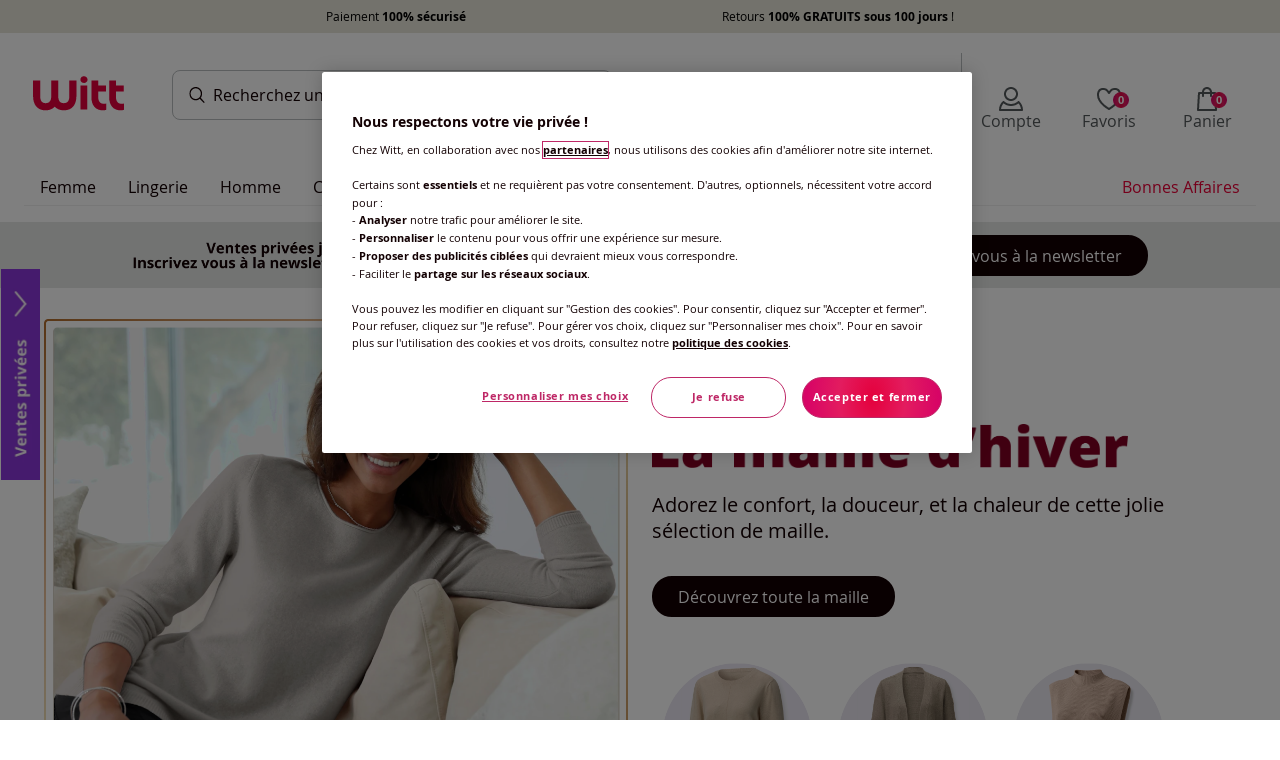

--- FILE ---
content_type: text/html;charset=UTF-8
request_url: https://www.witt.fr/
body_size: 167581
content:
<!DOCTYPE html><html lang="fr"><head><title>Magasin Vêtements femme en ligne - Mode grande taille sur Witt</title><link href="/20251218.105526/css/elements.min.css" type="text/css" rel="stylesheet"><script src="/20251218.105526/js/js-rwd/lib/require.js"></script><!-- Début de la mention OneTrust de consentement aux cookies du domaine : witt.fr--><script src="https://witt.my.onetrust.eu/cdn/cookies/scripttemplates/otSDKStub.js" data-document-language="true" type="text/javascript" charset="UTF-8" data-domain-script="04f853c8-7d27-4a35-9929-f30e5ecae5dc"></script><script type="text/javascript">function OptanonWrapper() { }</script><!-- Fin de la mention OneTrust de consentement aux cookies du domaine : witt.fr--><!-- Google Tag Manager --><script>(function(w,d,s,l,i){w[l]=w[l]||[];w[l].push({'gtm.start':new Date().getTime(),event:'gtm.js'});var f=d.getElementsByTagName(s)[0],j=d.createElement(s),dl=l!='dataLayer'?'&l='+l:'';j.async=true;j.src='https://mode.witt.fr/5e152skroit12wc.js?id='+i+dl;f.parentNode.insertBefore(j,f);})(window,document,'script','dataLayer','GTM-6DZW');</script><!-- End Google Tag Manager --><meta charset="utf-8"><meta name="HandheldFriendly" content="True"><meta name="viewport" content="width=device-width, initial-scale=1, shrink-to-fit=no"><meta name="description" content="D&eacute;couvrez nos collections mode senior femme et homme, nos boutiques accessoires, mode grande taille ainsi que tous nos objets d&eacute;co !"><link rel="icon" href="/favicon/favicon.ico" type="image/x-icon"><link rel="shortcut icon" href="/favicon/favicon.ico"><meta name="google-site-verification" content="xeAsEten0L0P5zbVWENAHUxKomxePYxK7U0srhZ2oA8"><meta name="google-site-verification" content="MZ-norhPJTevzqjipOstRc65ofE-t8CbSMoggLyNnhQ"><meta name="google-site-verification" content="t90mylECvZLRcdQQ34B07ztvSVs454nc6tnF_rVKn0M"><meta name="google-site-verification" content="7i0WL2WkRIbJpmuHkjvmEKO_CXf0dT0JGCKGMC1Dn7E"><link rel="preload" as="font" href="/fonts/OpenSans-Bold-webfont.woff" crossorigin="crossorigin"><link rel="preload" as="font" href="/fonts/OpenSans-Italic-webfont.woff" crossorigin="crossorigin"><link rel="preload" as="font" href="/fonts/OpenSans-Regular-webfont.woff" crossorigin="crossorigin"><link rel="preload" as="font" href="/fonts/OpenSans-Light-webfont.woff" crossorigin="crossorigin"><link rel="preload" as="font" href="/fonts/OpenSans-Semibold-webfont.woff" crossorigin="crossorigin"><link href="/img/cms/css/jwf.css" type="text/css" rel="stylesheet"><meta id="meta-robots" name="robots" content=""><script>require({
  shim: {
    'bootstrap/util': { deps: ['jquery'] },
    'bootstrap/modal': { deps: ['jquery'] }
  },
  baseUrl: '/20251218.105526/js/js-rwd/',
  waitSeconds: 25,
  paths: { 
    bootstrap: '/20251218.105526/js/js-rwd/lib/bootstrap',
    jquery: '/20251218.105526/js/js-rwd/lib/jquery-3.2.1.min',
  },
  priority: ['jquery']
}, ['main']);</script><script type="text/javascript" src="https://try.abtasty.com/df4e5fc9e5318cbff267d3155c2df392.js"></script><meta name="ug:pagescript" content="product"><link href="/20251218.105526/css/homepage.min.css" type="text/css" rel="stylesheet"></head><body id="wif" data-controller="AddToBasketController" class="full-width"><div class="skiplinks"><nav role="navigation" aria-label="Acc&egrave;s rapide" class="skiplinks__nav"><ul class="skiplinks__list"><li><a href="#mainContent" class="skiplinks__link">Aller au contenu principal</a></li><li><a href="#mainMenu" class="skiplinks__link">Aller à la navigation</a></li><li><a href="#searchfield" class="skiplinks__link">Aller à la recherche</a></li><li><a href="#footer" class="skiplinks__link">Aller au Pied de page</a></li></ul></nav></div><!-- Google Tag Manager (noscript) --><noscript><iframe src="https://mode.witt.fr/ns.html?id=GTM-6DZW" height="0" width="0" style="display:none;visibility:hidden"></iframe></noscript><!-- End Google Tag Manager (noscript) --><div id="dataLayerGenericEvent" data-datalayerevent="[base64]" data-controller="SimpleDataLayerController"></div><style type="text/css">.wgf-cookies-banner{width: 100%; display: flex; justify-content: center; background: #e7e5d9 ;}
.wgf-cookies-banner p{color: #000; margin: 7px auto; text-align: center; display: flex; justify-content: space-evenly; width: 100%; max-width: 1140px; font-size: 12px !important;}
.wgf-cookies-banner span:hover{text-decoration: underline;}
.wgf-cookies-banner--link{margin: auto; color: #121037;}
.wgf-cookies-banner--link:hover{text-decoration: underline;}

.panelRightOpener { cursor: pointer;}

@media screen and (max-width: 767px) {
    .wgf-cookies-banner {display:none;}
}</style><div class="layoutFragment"><div class="wgf-cookies-banner">
  <p><span data-link="#" data-modal-link="L3NlcnZpY2VsYXllci9wYW5lbF9wYXJjZWxQYWllbWVudHM=" data-toggle="modal" data-modal-type="modal-right" data-modal-size="modal-size-L" data-modal-title="Services" data-preventdefault="true" data-target="#modalOverlayRight" tabindex="-1" class="panelRightOpener help_return_link" data-controller="ModalOverlayController" >Paiement <strong>100% sécurisé</strong></span> <span data-link="#" data-modal-link="L3NlcnZpY2VsYXllci9wYW5lbF9wYXJjZWxSZXR1cm4=" data-toggle="modal" data-modal-type="modal-right" data-modal-size="modal-size-L" data-modal-title="Services" data-preventdefault="true" data-target="#modalOverlayRight" tabindex="-1" class="panelRightOpener help_return_link" data-controller="ModalOverlayController" >Retours <strong>100% GRATUITS sous 100 jours</strong> !</span></p>
</div>



</div><div class="container-fluid pagecontent"><div class="skyscraper skyscraper__left"><style type="text/css">.skyscraper__left {
    left: -610px !important;
}</style><div class="layoutFragment">
</div></div><div class="skyscraper skyscraper__right"><style type="text/css">.skyscraper__right {
    right: -488px;
}</style><div class="layoutFragment"></div></div><div class="header-container"><div class="pageheader"><div class="row no-gutters"><div data-controller="ToggleSearchController" class="col"><div class="pageheader__container"><button aria-labelledby="burgerMenuText" class="mobile-navigation__open"><div class="mobile-navigation__open--burger"></div><div id="burgerMenuText" class="mobile-navigation__open--text">menu</div></button><div data-test-header-logo class="shoplogo shoplogo--general"><a href="/" aria-label="Page d'accueil"></a></div><form action="/search" class="header__search js-searchfield indicator"><div class="header__search-field"><input id="searchfield" type="search" name="searchPhrase" autocomplete="off" autocorrect="off" data-url="/searchsuggestion" placeholder="Recherchez" data-placeholder-short="Recherchez" data-placeholder="Recherchez un produit ou une r&eacute;f&eacute;rence" aria-label="Rechercher un produit" data-controller="SearchSuggestionsController" class="header__search--text"></div></form><ul class="header-icon-group"><li class="header-icon-group__icon header-icon-group__icon--direct-order"><div role="link" tabindex="0" data-link="L2NoZWNrb3V0L2Jhc2tldCNkaXJlY3RPcmRlcg==" data-tracking="link-directOrder" aria-label="Commande par r&eacute;f&eacute;rence catalogue" data-test-header-to-direct-order class="header-icon"><div class="header-icon-with-number"><i class="icon icon__catalog icon__size--S icon__color--secondary"></i><span class="plus-disc"></span></div><div aria-hidden="true" data-test-header-icon-label-to-direct-order class="header-icon__label">Commande par r&eacute;f&eacute;rence catalogue</div></div></li><li data-controller="HeaderLayerController" data-test-myaccount class="header-icon-group__icon header-icon-group__icon--compte"><div role="link" tabindex="0" data-link="L2xvZ2lu" rel="nofollow" data-tracking="link-myAccount" aria-label="Compte" data-test-header-to-account class="header-icon"><div class="header-icon-with-number"><i class="icon icon__size--S icon__customer icon__color--secondary"></i></div><div aria-hidden="true" data-test-header-icon-label-account class="header-icon__label header-icon__label--compte">Compte</div></div><div data-controller="LoginButtonController" class="account-navigation-layer"><div class="account-navigation-layer__inner"><style type="text/css">.account-navigation-layer {width:330px;}
.account-navigation-layer__inner {text-align: center;}
.account-navigation-layer__inner strong {display:block;}
.account-navigation-layer__text {margin-bottom:20px;}
@media (min-width: 768px) {
    .account-navigation-layer__inner{
        right:40px;
    }
}</style><div class="layoutFragment"><div class="account-navigation-layer__text">
    <strong>Créez votre compte / Connectez-vous</strong>
    pour profiter de tous vos avantages
</div>
<a class="btn btn-full-width btn-primary" id="account-navigation-layer__btn" href="/login" rel="nofollow" data-test-myaccount-login-link="">
    <span class="btn-text">Je m'inscris / je me connecte</span>
</a>
</div></div></div></li><li class="header-icon-group__icon header-icon-group__icon--wishlist"><div role="link" tabindex="0" data-link="L21lcy1lbnZpZXM=" data-tracking="link-wishlist" aria-label="Favoris" data-test-header-to-wishlist class="header-icon"><div class="header-icon-with-number"><i class="icon icon__header-wishlist icon__size--S icon__color--secondary"></i><span data-wishlistCount data-t-hdr-wl-cnt class="wishlistCount wishlist--empty">0</span></div><div aria-hidden="true" data-test-header-icon-label-to-wishlist class="header-icon__label">Favoris</div></div></li><li data-controller="MiniBasketController" class="header-icon-group__icon header-icon-group__icon--basket"><div role="link" tabindex="0" data-link="L2NoZWNrb3V0L2Jhc2tldA==" data-tracking="link-basketPage" aria-label="Panier" data-test-header-to-basket data-controller-element="header-picto-basket" class="header-icon"><div class="header-icon-with-number"><i class="icon icon__header-basket icon__size--S icon__color--secondary"></i><span data-test-minibasket-empty class="miniBasketCount miniBasket--empty">0</span></div><div aria-hidden="true" data-test-header-icon-label-to-basket class="header-icon__label">Panier</div></div><div data-controller-element="mini-basket-wrapper" class="mini-basket-layer-container"><div class="mini-basket-layer js-mini-basket-layer"><div class="mini-basket-layer__empty"><strong>Mon panier est vide</strong></div><div class="mini-basket-layer__btn"><a href="/checkout/basket" data-controller-element="mini-basket-btn" class="btn btn-primary btn-full-width"><span class="btn-text">Voir mon panier</span></a></div><div class="mini-basket-layer__note-footer">Retour 100% gratuit sous 100 jours</div></div></div></li></ul></div></div></div></div><div class="darkOverlay"></div><div data-controller="NavigationController" class="navigation__row"><nav id="mainMenu" class="navigation"><div class="navigation__list__close navigation__list__close--relative"><i class="icon__close-x icon__size--S"></i></div><div class="navigation__inner"><div class="navigation__list-wrapper"><ul class="navigation__list navigation__list--left"><li class="commande navigation__list__item navigation__list__item--mobileMetanav js-close-mobilenav"><a href="/checkout/basket#directOrder" data-tracking="link-directOrder"><div class="navigation__list__item--front"><i class="icon__catalog icon__size--S navigation__list__navicon"></i><span>Commande par r&eacute;f&eacute;rence catalogue</span></div><i class="icon__arrow-right-slider icon__size--S"></i></a></li><li data-navigation="left" data-test-main-nav-category class="navigation__list__item navigation__list__item--mainCategory"><a href="/femme" data-datalayer-category-selection="ewogICJldmVudCI6ICJjYXRlZ29yeVNlbGVjdGlvbiIsCiAgImNhdGVnb3J5RGF0YWxheWVySW5mbyI6IHsKICAgICJsZXZlbDFfbmFtZSI6ICJGZW1tZSIsCiAgICAiZnVsbEhpZXJhcmNoeSI6IFsKICAgICAgIkZlbW1lIgogICAgXQogIH0KfQ==" data-tracking="top-Femme" data-t-navi-cat-link class="navigation__itemUnivers hasChildren"><div class="navigation__list__item-text">Femme</div><i class="navigation__icons-mobile icon__arrow-right-slider icon__size--S"></i></a><div class="navigation__borderBottom"></div><div data-test-main-nav-flyout class="sub-navigation__list__flyout"><div class="row sub-navigation__list__flyout-column-wrap"><div class="col-lg-9"><p class="flyout__header"></p><div class="sub-navigation__list__flyout--back"><i class="icon__arrow-left icon__size--S"></i><div class="backLink">Retour</div></div><div class="row"><div class="col-lg-4"><ul><li class="sub-navigation__list__flyout--categoryName has-link"><a href="/femme" data-datalayer-category-selection="ewogICJldmVudCI6ICJjYXRlZ29yeVNlbGVjdGlvbiIsCiAgImNhdGVnb3J5RGF0YWxheWVySW5mbyI6IHsKICAgICJsZXZlbDFfbmFtZSI6ICJGZW1tZSIsCiAgICAiZnVsbEhpZXJhcmNoeSI6IFsKICAgICAgIkZlbW1lIgogICAgXQogIH0KfQ==" data-t-navi-cat-link>Femme</a></li><li class="sub-navigation__list__flyout--childCategory"><a href="/femme/debardeurs" data-datalayer-category-selection="[base64]" data-tracking="top-D&eacute;bardeurs" data-t-navi-cat-link>D&eacute;bardeurs</a></li><li class="sub-navigation__list__flyout--childCategory"><a href="/femme/t-shirts" data-datalayer-category-selection="[base64]" data-tracking="top-T-shirts" data-t-navi-cat-link>T-shirts</a></li><li class="sub-navigation__list__flyout--childCategory"><a href="/femme/chemisiers" data-datalayer-category-selection="[base64]" data-tracking="top-Chemisiers" data-t-navi-cat-link>Chemisiers</a></li><li class="sub-navigation__list__flyout--childCategory"><a href="/femme/tuniques" data-datalayer-category-selection="[base64]" data-tracking="top-Tuniques" data-t-navi-cat-link>Tuniques</a></li><li class="sub-navigation__list__flyout--childCategory"><a href="/femme/gilets" data-datalayer-category-selection="[base64]" data-tracking="top-Gilets" data-t-navi-cat-link>Gilets</a></li><li class="sub-navigation__list__flyout--childCategory"><a href="/femme/pulls" data-datalayer-category-selection="[base64]" data-tracking="top-Pulls" data-t-navi-cat-link>Pulls</a></li><li class="sub-navigation__list__flyout--childCategory"><a href="/femme/robes" data-datalayer-category-selection="[base64]" data-tracking="top-Robes" data-t-navi-cat-link>Robes</a></li><li class="sub-navigation__list__flyout--childCategory"><a href="/femme/jupes" data-datalayer-category-selection="[base64]" data-tracking="top-Jupes" data-t-navi-cat-link>Jupes</a></li><li class="sub-navigation__list__flyout--childCategory"><a href="/femme/pantalons" data-datalayer-category-selection="[base64]" data-tracking="top-Pantalons" data-t-navi-cat-link>Pantalons</a></li><li class="sub-navigation__list__flyout--childCategory"><a href="/femme/jeans" data-datalayer-category-selection="[base64]" data-tracking="top-Jeans" data-t-navi-cat-link>Jeans</a></li></ul></div><div class="col-lg-4"><ul><li class="sub-navigation__list__flyout--childCategory"><a href="/femme/tabliers" data-datalayer-category-selection="[base64]" data-tracking="cat-Tabliers" data-t-navi-cat-link>Tabliers</a></li><li class="sub-navigation__list__flyout--childCategory"><a href="/femme/blazers-et-tailleurs" data-datalayer-category-selection="[base64]" data-tracking="cat-Blazers et tailleurs" data-t-navi-cat-link>Blazers et tailleurs</a></li><li class="sub-navigation__list__flyout--childCategory"><a href="/femme/manteaux-et-vestes" data-datalayer-category-selection="[base64]" data-tracking="cat-Manteaux et Vestes" data-t-navi-cat-link>Manteaux et Vestes</a></li><li class="sub-navigation__list__flyout--childCategory"><a href="/femme/sport-et-detente" data-datalayer-category-selection="[base64]" data-tracking="cat-Sport et d&eacute;tente" data-t-navi-cat-link>Sport et d&eacute;tente</a></li><li class="sub-navigation__list__flyout--childCategory"><a href="/femme/tenues-de-plage" data-datalayer-category-selection="[base64]" data-tracking="cat-Tenues de plage" data-t-navi-cat-link>Tenues de plage</a></li><li class="sub-navigation__list__flyout--childCategory"><a href="/femme/maillots-de-bain" data-datalayer-category-selection="[base64]" data-tracking="cat-Maillots de bain" data-t-navi-cat-link>Maillots de bain</a></li><li class="sub-navigation__list__flyout--childCategory"><a href="/femme/accessoires" data-datalayer-category-selection="[base64]" data-tracking="cat-Accessoires" data-t-navi-cat-link>Accessoires</a></li></ul></div><div class="col-lg-4"><ul><li class="sub-navigation__list__flyout--childCategory"><a href="/femme/mode-grande-taille" data-datalayer-category-selection="[base64]" data-t-navi-cat-link class="hasChildren">Mode grande taille<i class="arrow icon__arrow-down icon__size--S d-lg-none"></i></a><ul><li class="sub-navigation__list__flyout--subCategory d-block d-lg-none"><a href="/femme/mode-grande-taille" data-datalayer-category-selection="[base64]" data-t-navi-cat-link>Tous les articles</a></li><li class="sub-navigation__list__flyout--subCategory"><a href="/femme/mode-grande-taille/chemisiers" data-datalayer-category-selection="[base64]" data-tracking="top-Chemisiers " data-t-navi-cat-link>Chemisiers </a></li><li class="sub-navigation__list__flyout--subCategory"><a href="/femme/mode-grande-taille/debardeurs" data-datalayer-category-selection="[base64]" data-tracking="top-D&eacute;bardeurs " data-t-navi-cat-link>D&eacute;bardeurs </a></li><li class="sub-navigation__list__flyout--subCategory"><a href="/femme/mode-grande-taille/robes" data-datalayer-category-selection="[base64]" data-tracking="top-Robes " data-t-navi-cat-link>Robes </a></li><li class="sub-navigation__list__flyout--subCategory"><a href="/femme/mode-grande-taille/t-shirts" data-datalayer-category-selection="[base64]" data-tracking="top-T-shirts " data-t-navi-cat-link>T-shirts </a></li><li class="sub-navigation__list__flyout--subCategory"><a href="/femme/mode-grande-taille/pantalons" data-datalayer-category-selection="[base64]" data-tracking="top-Pantalons " data-t-navi-cat-link>Pantalons </a></li></ul></li><li class="sub-navigation__list__flyout--childCategory"><a href="/femme/les-tendances" data-datalayer-category-selection="[base64]" data-tracking="cat-Les tendances" data-t-navi-cat-link>Les tendances</a></li><li class="sub-navigation__list__flyout--childCategory"><a href="/femme/exclu-web" data-datalayer-category-selection="[base64]" data-tracking="cat-Exclu web" data-t-navi-cat-link>Exclu web</a></li><li class="sub-navigation__list__flyout--childCategory"><a href="/femme/nouveautes" data-datalayer-category-selection="[base64]" data-tracking="cat-Nouveaut&eacute;s" data-t-navi-cat-link>Nouveaut&eacute;s</a></li></ul></div></div></div><div class="col-lg-3 d-lg-block d-none"><div class="teaserColumns"><div class="layoutFragment"><div class="promo">
  <a href="/newsletter/abonnement">
    <picture>
      <source srcset="/img/cms/2025/12/26/layer/layer_mode.webp" type="image/webp">
      <img src="/img/cms/2025/12/26/layer/layer_mode.webp" alt="Les ventes privées !" style="text-align: center;" loading="lazy" />
    </picture>
  </a>
</div></div></div></div></div><div class="navigation__close">Fermer</div></div></li><li data-navigation="left" data-test-main-nav-category class="navigation__list__item navigation__list__item--mainCategory"><a href="/lingerie" data-datalayer-category-selection="ewogICJldmVudCI6ICJjYXRlZ29yeVNlbGVjdGlvbiIsCiAgImNhdGVnb3J5RGF0YWxheWVySW5mbyI6IHsKICAgICJsZXZlbDFfbmFtZSI6ICJMaW5nZXJpZSIsCiAgICAiZnVsbEhpZXJhcmNoeSI6IFsKICAgICAgIkxpbmdlcmllIgogICAgXQogIH0KfQ==" data-tracking="top-Lingerie" data-t-navi-cat-link class="navigation__itemUnivers hasChildren"><div class="navigation__list__item-text">Lingerie</div><i class="navigation__icons-mobile icon__arrow-right-slider icon__size--S"></i></a><div class="navigation__borderBottom"></div><div data-test-main-nav-flyout class="sub-navigation__list__flyout"><div class="row sub-navigation__list__flyout-column-wrap"><div class="col-lg-9"><p class="flyout__header"></p><div class="sub-navigation__list__flyout--back"><i class="icon__arrow-left icon__size--S"></i><div class="backLink">Retour</div></div><div class="row"><div class="col-lg-4"><ul><li class="sub-navigation__list__flyout--categoryName has-link"><a href="/lingerie" data-datalayer-category-selection="ewogICJldmVudCI6ICJjYXRlZ29yeVNlbGVjdGlvbiIsCiAgImNhdGVnb3J5RGF0YWxheWVySW5mbyI6IHsKICAgICJsZXZlbDFfbmFtZSI6ICJMaW5nZXJpZSIsCiAgICAiZnVsbEhpZXJhcmNoeSI6IFsKICAgICAgIkxpbmdlcmllIgogICAgXQogIH0KfQ==" data-t-navi-cat-link>Lingerie</a></li><li class="sub-navigation__list__flyout--childCategory"><a href="/lingerie/sous-vetements" data-tracking="top-Sous-v&ecirc;tements" data-datalayer-category-selection="[base64]" data-t-navi-cat-link class="hasChildren">Sous-v&ecirc;tements<i data-navigation="left" class="arrow icon__arrow-down icon__size--S d-lg-none"></i></a><ul><li class="sub-navigation__list__flyout--subCategory d-block d-lg-none"><a href="/lingerie/sous-vetements" data-datalayer-category-selection="[base64]" data-t-navi-cat-link>Tous les articles</a></li><li class="sub-navigation__list__flyout--subCategory"><a href="/lingerie/sous-vetements/soutiens-gorge" data-datalayer-category-selection="[base64]" data-tracking="top-Soutiens-gorge" data-t-navi-cat-link>Soutiens-gorge</a></li><li class="sub-navigation__list__flyout--subCategory"><a href="/lingerie/sous-vetements/fonds-de-robe" data-datalayer-category-selection="[base64]" data-tracking="top-Fonds de robe" data-t-navi-cat-link>Fonds de robe</a></li><li class="sub-navigation__list__flyout--subCategory"><a href="/lingerie/sous-vetements/culottes-et-panties" data-datalayer-category-selection="[base64]" data-tracking="top-Culottes et panties" data-t-navi-cat-link>Culottes et panties</a></li><li class="sub-navigation__list__flyout--subCategory"><a href="/lingerie/sous-vetements/culottes-gainantes" data-datalayer-category-selection="[base64]" data-tracking="top-Culottes gainantes" data-t-navi-cat-link>Culottes gainantes</a></li><li class="sub-navigation__list__flyout--subCategory"><a href="/lingerie/sous-vetements/chaussettes" data-datalayer-category-selection="[base64]" data-tracking="top-Chaussettes" data-t-navi-cat-link>Chaussettes</a></li><li class="sub-navigation__list__flyout--subCategory"><a href="/lingerie/sous-vetements/collants-et-bas" data-datalayer-category-selection="[base64]" data-tracking="top-Collants et bas" data-t-navi-cat-link>Collants et bas</a></li><li class="sub-navigation__list__flyout--subCategory"><a href="/lingerie/sous-vetements/maillots-de-corps" data-datalayer-category-selection="[base64]" data-tracking="top-Maillots de corps" data-t-navi-cat-link>Maillots de corps</a></li><li class="sub-navigation__list__flyout--subCategory"><a href="/lingerie/sous-vetements/bodies" data-datalayer-category-selection="[base64]" data-tracking="top-Bodies" data-t-navi-cat-link>Bodies</a></li></ul></li></ul></div><div class="col-lg-4"><ul><li class="sub-navigation__list__flyout--childCategory"><a href="/lingerie/lingerie-de-nuit" data-datalayer-category-selection="[base64]" data-t-navi-cat-link class="hasChildren">Lingerie de nuit<i class="icon__arrow-down icon__size--S arrow d-lg-none"></i></a><ul><li class="sub-navigation__list__flyout--subCategory d-block d-lg-none"><a href="/lingerie/lingerie-de-nuit" data-datalayer-category-selection="[base64]" data-t-navi-cat-link>Tous les articles</a></li><li class="sub-navigation__list__flyout--subCategory"><a href="/lingerie/lingerie-de-nuit/pyjamas" data-datalayer-category-selection="[base64]" data-tracking="top-Pyjamas" data-t-navi-cat-link>Pyjamas</a></li><li class="sub-navigation__list__flyout--subCategory"><a href="/lingerie/lingerie-de-nuit/chemises-de-nuit" data-datalayer-category-selection="[base64]" data-tracking="top-Chemises de nuit" data-t-navi-cat-link>Chemises de nuit</a></li><li class="sub-navigation__list__flyout--subCategory"><a href="/lingerie/lingerie-de-nuit/peignoirs" data-datalayer-category-selection="[base64]" data-tracking="top-Peignoirs" data-t-navi-cat-link>Peignoirs</a></li><li class="sub-navigation__list__flyout--subCategory"><a href="/lingerie/lingerie-de-nuit/robes-de-chambre" data-datalayer-category-selection="[base64]" data-tracking="top-Robes de chambre" data-t-navi-cat-link>Robes de chambre</a></li><li class="sub-navigation__list__flyout--subCategory"><a href="/lingerie/lingerie-de-nuit/vetements-d-interieur" data-datalayer-category-selection="[base64]" data-tracking="top-V&ecirc;tements d'int&eacute;rieur" data-t-navi-cat-link>V&ecirc;tements d'int&eacute;rieur</a></li></ul></li></ul></div><div class="col-lg-4"><ul><li class="sub-navigation__list__flyout--childCategory"><a href="/lingerie/lingerie-de-marque" data-datalayer-category-selection="[base64]" data-t-navi-cat-link class="hasChildren">Lingerie de marque<i class="arrow icon__arrow-down icon__size--S d-lg-none"></i></a><ul><li class="sub-navigation__list__flyout--subCategory d-block d-lg-none"><a href="/lingerie/lingerie-de-marque" data-datalayer-category-selection="[base64]" data-t-navi-cat-link>Tous les articles</a></li><li class="sub-navigation__list__flyout--subCategory"><a href="/lingerie/lingerie-de-marque/miss-mary" data-datalayer-category-selection="[base64]" data-tracking="top-Miss Mary" data-t-navi-cat-link>Miss Mary</a></li><li class="sub-navigation__list__flyout--subCategory"><a href="/lingerie/lingerie-de-marque/naturana" data-datalayer-category-selection="[base64]" data-tracking="top-Naturana" data-t-navi-cat-link>Naturana</a></li><li class="sub-navigation__list__flyout--subCategory"><a href="/lingerie/lingerie-de-marque/playtex" data-datalayer-category-selection="[base64]" data-tracking="top-Playtex" data-t-navi-cat-link>Playtex</a></li><li class="sub-navigation__list__flyout--subCategory"><a href="/lingerie/lingerie-de-marque/sloggi" data-datalayer-category-selection="[base64]" data-tracking="top-Sloggi" data-t-navi-cat-link>Sloggi</a></li><li class="sub-navigation__list__flyout--subCategory"><a href="/lingerie/lingerie-de-marque/triumph" data-datalayer-category-selection="[base64]" data-tracking="top-Triumph" data-t-navi-cat-link>Triumph</a></li><li class="sub-navigation__list__flyout--subCategory"><a href="/lingerie/lingerie-de-marque/viania" data-datalayer-category-selection="[base64]" data-tracking="top-Viania" data-t-navi-cat-link>Viania</a></li></ul></li><li class="sub-navigation__list__flyout--childCategory"><a href="/lingerie/exclu-web" data-datalayer-category-selection="[base64]" data-tracking="cat-Exclu web" data-t-navi-cat-link>Exclu web</a></li><li class="sub-navigation__list__flyout--childCategory"><a href="/lingerie/nouveautes" data-datalayer-category-selection="[base64]" data-tracking="cat-Nouveaut&eacute;s" data-t-navi-cat-link>Nouveaut&eacute;s</a></li></ul></div></div></div><div class="col-lg-3 d-lg-block d-none"><div class="teaserColumns"><div class="layoutFragment"><div class="promo">
  <a href="/newsletter/abonnement">
    <picture>
      <source srcset="/img/cms/2025/12/26/layer/layer_mode.webp" type="image/webp">
      <img src="/img/cms/2025/12/26/layer/layer_mode.webp" alt="Les ventes privées !" style="text-align: center;" loading="lazy" />
    </picture>
  </a>
</div></div></div></div></div><div class="navigation__close">Fermer</div></div></li><li data-navigation="left" data-test-main-nav-category class="navigation__list__item navigation__list__item--mainCategory"><a href="/homme" data-datalayer-category-selection="ewogICJldmVudCI6ICJjYXRlZ29yeVNlbGVjdGlvbiIsCiAgImNhdGVnb3J5RGF0YWxheWVySW5mbyI6IHsKICAgICJsZXZlbDFfbmFtZSI6ICJIb21tZSIsCiAgICAiZnVsbEhpZXJhcmNoeSI6IFsKICAgICAgIkhvbW1lIgogICAgXQogIH0KfQ==" data-tracking="top-Homme" data-t-navi-cat-link class="navigation__itemUnivers hasChildren"><div class="navigation__list__item-text">Homme</div><i class="navigation__icons-mobile icon__arrow-right-slider icon__size--S"></i></a><div class="navigation__borderBottom"></div><div data-test-main-nav-flyout class="sub-navigation__list__flyout"><div class="row sub-navigation__list__flyout-column-wrap"><div class="col-lg-9"><p class="flyout__header"></p><div class="sub-navigation__list__flyout--back"><i class="icon__arrow-left icon__size--S"></i><div class="backLink">Retour</div></div><div class="row"><div class="col-lg-4"><ul><li class="sub-navigation__list__flyout--categoryName has-link"><a href="/homme" data-datalayer-category-selection="ewogICJldmVudCI6ICJjYXRlZ29yeVNlbGVjdGlvbiIsCiAgImNhdGVnb3J5RGF0YWxheWVySW5mbyI6IHsKICAgICJsZXZlbDFfbmFtZSI6ICJIb21tZSIsCiAgICAiZnVsbEhpZXJhcmNoeSI6IFsKICAgICAgIkhvbW1lIgogICAgXQogIH0KfQ==" data-t-navi-cat-link>Homme</a></li><li class="sub-navigation__list__flyout--childCategory"><a href="/homme/t-shirts" data-datalayer-category-selection="[base64]" data-tracking="top-T-shirts" data-t-navi-cat-link>T-shirts</a></li><li class="sub-navigation__list__flyout--childCategory"><a href="/homme/polos" data-datalayer-category-selection="[base64]" data-tracking="top-Polos" data-t-navi-cat-link>Polos</a></li><li class="sub-navigation__list__flyout--childCategory"><a href="/homme/accessoires-homme" data-datalayer-category-selection="[base64]" data-tracking="top-Accessoires homme" data-t-navi-cat-link>Accessoires homme</a></li><li class="sub-navigation__list__flyout--childCategory"><a href="/homme/gilets" data-datalayer-category-selection="[base64]" data-tracking="top-Gilets" data-t-navi-cat-link>Gilets</a></li><li class="sub-navigation__list__flyout--childCategory"><a href="/homme/pulls" data-datalayer-category-selection="[base64]" data-tracking="top-Pulls" data-t-navi-cat-link>Pulls</a></li><li class="sub-navigation__list__flyout--childCategory"><a href="/homme/chemises" data-datalayer-category-selection="[base64]" data-tracking="top-Chemises" data-t-navi-cat-link>Chemises</a></li><li class="sub-navigation__list__flyout--childCategory"><a href="/homme/pantalons" data-datalayer-category-selection="[base64]" data-tracking="top-Pantalons" data-t-navi-cat-link>Pantalons</a></li><li class="sub-navigation__list__flyout--childCategory"><a href="/homme/jeans" data-datalayer-category-selection="[base64]" data-tracking="top-Jeans" data-t-navi-cat-link>Jeans</a></li><li class="sub-navigation__list__flyout--childCategory"><a href="/homme/sport-et-detente" data-datalayer-category-selection="[base64]" data-tracking="top-Sport et d&eacute;tente" data-t-navi-cat-link>Sport et d&eacute;tente</a></li><li class="sub-navigation__list__flyout--childCategory"><a href="/homme/shorts-de-bain" data-datalayer-category-selection="[base64]" data-tracking="top-Shorts de bain" data-t-navi-cat-link>Shorts de bain</a></li><li class="sub-navigation__list__flyout--childCategory"><a href="/homme/vestes-et-manteaux" data-datalayer-category-selection="[base64]" data-tracking="top-Vestes et Manteaux" data-t-navi-cat-link>Vestes et Manteaux</a></li><li class="sub-navigation__list__flyout--childCategory"><a href="/homme/chaussures-et-pantoufles" data-datalayer-category-selection="[base64]" data-tracking="top-Chaussures et pantoufles" data-t-navi-cat-link>Chaussures et pantoufles</a></li></ul></div><div class="col-lg-4"><ul><li class="sub-navigation__list__flyout--childCategory"><a href="/homme/sous-vetements-et-nuit" data-datalayer-category-selection="[base64]" data-t-navi-cat-link class="hasChildren">Sous-v&ecirc;tements et Nuit<i class="icon__arrow-down icon__size--S arrow d-lg-none"></i></a><ul><li class="sub-navigation__list__flyout--subCategory d-block d-lg-none"><a href="/homme/sous-vetements-et-nuit" data-datalayer-category-selection="[base64]" data-t-navi-cat-link>Tous les articles</a></li><li class="sub-navigation__list__flyout--subCategory"><a href="/homme/sous-vetements-et-nuit/chaussettes" data-datalayer-category-selection="[base64]" data-tracking="top-Chaussettes" data-t-navi-cat-link>Chaussettes</a></li><li class="sub-navigation__list__flyout--subCategory"><a href="/homme/sous-vetements-et-nuit/slips" data-datalayer-category-selection="[base64]" data-tracking="top-Slips" data-t-navi-cat-link>Slips</a></li><li class="sub-navigation__list__flyout--subCategory"><a href="/homme/sous-vetements-et-nuit/calecons-et-boxers" data-datalayer-category-selection="[base64]" data-tracking="top-Calecons et Boxers" data-t-navi-cat-link>Calecons et Boxers</a></li><li class="sub-navigation__list__flyout--subCategory"><a href="/homme/sous-vetements-et-nuit/calecons-longs" data-datalayer-category-selection="[base64]" data-tracking="top-Calecons longs" data-t-navi-cat-link>Calecons longs</a></li><li class="sub-navigation__list__flyout--subCategory"><a href="/homme/sous-vetements-et-nuit/maillots-de-corps" data-datalayer-category-selection="[base64]" data-tracking="top-Maillots de corps" data-t-navi-cat-link>Maillots de corps</a></li><li class="sub-navigation__list__flyout--subCategory"><a href="/homme/sous-vetements-et-nuit/peignoirs-et-robes-de-chambre" data-datalayer-category-selection="[base64]" data-tracking="top-Peignoirs et robes de chambre" data-t-navi-cat-link>Peignoirs et robes de chambre</a></li><li class="sub-navigation__list__flyout--subCategory"><a href="/homme/sous-vetements-et-nuit/pyjamas" data-datalayer-category-selection="[base64]" data-tracking="top-Pyjamas" data-t-navi-cat-link>Pyjamas</a></li><li class="sub-navigation__list__flyout--subCategory"><a href="/homme/sous-vetements-et-nuit/chemises-de-nuit" data-datalayer-category-selection="[base64]" data-tracking="top-Chemises de nuit" data-t-navi-cat-link>Chemises de nuit</a></li></ul></li></ul></div><div class="col-lg-4"><ul><li class="sub-navigation__list__flyout--childCategory"><a href="/homme/exclu-web" data-datalayer-category-selection="[base64]" data-tracking="cat-Exclu web" data-t-navi-cat-link>Exclu web</a></li><li class="sub-navigation__list__flyout--childCategory"><a href="/homme/nouveautes" data-datalayer-category-selection="[base64]" data-tracking="cat-Nouveaut&eacute;s" data-t-navi-cat-link>Nouveaut&eacute;s</a></li><li class="sub-navigation__list__flyout--childCategory"><a href="/homme/mode-grande-taille" data-datalayer-category-selection="[base64]" data-tracking="cat-Mode grande taille" data-t-navi-cat-link>Mode grande taille</a></li></ul></div></div></div><div class="col-lg-3 d-lg-block d-none"><div class="teaserColumns"><div class="layoutFragment"><div class="promo">
  <a href="/newsletter/abonnement">
    <picture>
      <source srcset="/img/cms/2025/12/26/layer/layer_mode.webp" type="image/webp">
      <img src="/img/cms/2025/12/26/layer/layer_mode.webp" alt="Les ventes privées !" style="text-align: center;" loading="lazy" />
    </picture>
  </a>
</div></div></div></div></div><div class="navigation__close">Fermer</div></div></li><li data-navigation="left" data-test-main-nav-category class="navigation__list__item navigation__list__item--mainCategory"><a href="/chaussures" data-datalayer-category-selection="ewogICJldmVudCI6ICJjYXRlZ29yeVNlbGVjdGlvbiIsCiAgImNhdGVnb3J5RGF0YWxheWVySW5mbyI6IHsKICAgICJsZXZlbDFfbmFtZSI6ICJDaGF1c3N1cmVzIiwKICAgICJmdWxsSGllcmFyY2h5IjogWwogICAgICAiQ2hhdXNzdXJlcyIKICAgIF0KICB9Cn0=" data-tracking="top-Chaussures" data-t-navi-cat-link class="navigation__itemUnivers hasChildren"><div class="navigation__list__item-text">Chaussures</div><i class="navigation__icons-mobile icon__arrow-right-slider icon__size--S"></i></a><div class="navigation__borderBottom"></div><div data-test-main-nav-flyout class="sub-navigation__list__flyout"><div class="row sub-navigation__list__flyout-column-wrap"><div class="col-lg-9"><p class="flyout__header"></p><div class="sub-navigation__list__flyout--back"><i class="icon__arrow-left icon__size--S"></i><div class="backLink">Retour</div></div><div class="row"><div class="col-lg-4"><ul><li class="sub-navigation__list__flyout--categoryName has-link"><a href="/chaussures" data-datalayer-category-selection="ewogICJldmVudCI6ICJjYXRlZ29yeVNlbGVjdGlvbiIsCiAgImNhdGVnb3J5RGF0YWxheWVySW5mbyI6IHsKICAgICJsZXZlbDFfbmFtZSI6ICJDaGF1c3N1cmVzIiwKICAgICJmdWxsSGllcmFyY2h5IjogWwogICAgICAiQ2hhdXNzdXJlcyIKICAgIF0KICB9Cn0=" data-t-navi-cat-link>Chaussures</a></li><li class="sub-navigation__list__flyout--childCategory"><a href="/chaussures/chaussures-femme" data-datalayer-category-selection="[base64]" data-tracking="top-Chaussures femme" data-t-navi-cat-link>Chaussures femme</a></li></ul></div><div class="col-lg-4"><ul><li class="sub-navigation__list__flyout--childCategory"><a href="/chaussures/chaussures-homme" data-datalayer-category-selection="[base64]" data-tracking="cat-Chaussures homme" data-t-navi-cat-link>Chaussures homme</a></li></ul></div><div class="col-lg-4"><ul><li class="sub-navigation__list__flyout--childCategory"><a href="/chaussures/exclu-web" data-datalayer-category-selection="[base64]" data-tracking="cat-Exclu web" data-t-navi-cat-link>Exclu web</a></li><li class="sub-navigation__list__flyout--childCategory"><a href="/chaussures/nouveautes" data-datalayer-category-selection="[base64]" data-tracking="cat-Nouveaut&eacute;s" data-t-navi-cat-link>Nouveaut&eacute;s</a></li></ul></div></div></div><div class="col-lg-3 d-lg-block d-none"><div class="teaserColumns"><div class="layoutFragment"><div class="promo">
  <a href="/newsletter/abonnement">
    <picture>
      <source srcset="/img/cms/2025/12/26/layer/layer_mode.webp" type="image/webp">
      <img src="/img/cms/2025/12/26/layer/layer_mode.webp" alt="Les ventes privées !" style="text-align: center;" loading="lazy" />
    </picture>
  </a>
</div></div></div></div></div><div class="navigation__close">Fermer</div></div></li><li data-navigation="left" data-test-main-nav-category class="navigation__list__item navigation__list__item--mainCategory  navigation__list__item--mainCategory--no-flyout"><a href="/maison" data-datalayer-category-selection="ewogICJldmVudCI6ICJjYXRlZ29yeVNlbGVjdGlvbiIsCiAgImNhdGVnb3J5RGF0YWxheWVySW5mbyI6IHsKICAgICJsZXZlbDFfbmFtZSI6ICJNYWlzb24iLAogICAgImZ1bGxIaWVyYXJjaHkiOiBbCiAgICAgICJNYWlzb24iCiAgICBdCiAgfQp9" data-tracking="top-Maison" style="background:#fff;" data-t-navi-cat-link class="navigation__itemUnivers hasChildren"><div class="navigation__list__item-text">Maison</div><i class="navigation__icons-mobile icon__arrow-right-slider icon__size--S"></i></a><div class="navigation__borderBottom"></div><div data-test-main-nav-flyout class="sub-navigation__list__flyout"><div class="row sub-navigation__list__flyout-column-wrap"><div class="col-lg-9"><p class="flyout__header"></p><div class="sub-navigation__list__flyout--back"><i class="icon__arrow-left icon__size--S"></i><div class="backLink">Retour</div></div><div class="row"><div class="col-lg-4"><ul><li class="sub-navigation__list__flyout--categoryName has-link"><a href="/maison" data-datalayer-category-selection="ewogICJldmVudCI6ICJjYXRlZ29yeVNlbGVjdGlvbiIsCiAgImNhdGVnb3J5RGF0YWxheWVySW5mbyI6IHsKICAgICJsZXZlbDFfbmFtZSI6ICJNYWlzb24iLAogICAgImZ1bGxIaWVyYXJjaHkiOiBbCiAgICAgICJNYWlzb24iCiAgICBdCiAgfQp9" data-t-navi-cat-link>Maison</a></li><li class="sub-navigation__list__flyout--childCategory"><a href="/maison/equipement-de-la-maison" data-datalayer-category-selection="[base64]" data-tracking="top-Equipement de la maison" data-t-navi-cat-link>Equipement de la maison</a></li></ul></div><div class="col-lg-4"><ul><li class="sub-navigation__list__flyout--childCategory"><a href="/maison/linge-de-maison" data-datalayer-category-selection="[base64]" data-tracking="cat-Linge de maison" data-t-navi-cat-link>Linge de maison</a></li><li class="sub-navigation__list__flyout--childCategory"><a href="/maison/nouveautes" data-datalayer-category-selection="[base64]" data-tracking="cat-Nouveaut&eacute;s" data-t-navi-cat-link>Nouveaut&eacute;s</a></li><li class="sub-navigation__list__flyout--childCategory"><a href="/maison/exclu-web" data-datalayer-category-selection="[base64]" data-tracking="cat-Exclu web" data-t-navi-cat-link>Exclu web</a></li></ul></div><div class="col-lg-4"><ul></ul></div></div></div><div class="col-lg-3 d-lg-block d-none"><div class="teaserColumns"></div></div></div><div class="navigation__close">Fermer</div></div></li></ul><ul class="navigation__list navigation__list--right"><li data-navigation="right" data-test-main-nav-category class="navigation__list__item navigation__list__item--mainCategory  navigation__list__item--mainCategory--no-flyout"><a href="/bonnes-affaires" data-datalayer-category-selection="[base64]" data-tracking="top-Bonnes Affaires" style="color:#eb0037;" data-t-navi-cat-link class="navigation__itemUnivers hasChildren"><div class="navigation__list__item-text">Bonnes Affaires</div><i class="navigation__icons-mobile icon__arrow-right-slider icon__size--S"></i></a><div class="navigation__borderBottom"></div><div data-test-main-nav-flyout class="sub-navigation__list__flyout"><div class="row sub-navigation__list__flyout-column-wrap"><div class="col-lg-9"><p class="flyout__header"></p><div class="sub-navigation__list__flyout--back"><i class="icon__arrow-left icon__size--S"></i><div class="backLink">Retour</div></div><div class="row"><div class="col-lg-4"><ul><li class="sub-navigation__list__flyout--categoryName has-link"><a href="/bonnes-affaires" data-datalayer-category-selection="[base64]" data-t-navi-cat-link>Bonnes Affaires</a></li></ul></div><div class="col-lg-4"><ul><li class="sub-navigation__list__flyout--childCategory"><a href="/bonnes-affaires/mode" data-datalayer-category-selection="[base64]" data-t-navi-cat-link class="hasChildren">Mode<i class="icon__arrow-down icon__size--S arrow d-lg-none"></i></a><ul><li class="sub-navigation__list__flyout--subCategory d-block d-lg-none"><a href="/bonnes-affaires/mode" data-datalayer-category-selection="[base64]" data-t-navi-cat-link>Tous les articles</a></li><li class="sub-navigation__list__flyout--subCategory"><a href="/bonnes-affaires/mode/robes" data-datalayer-category-selection="[base64]" data-tracking="top-Robes" data-t-navi-cat-link>Robes</a></li><li class="sub-navigation__list__flyout--subCategory"><a href="/bonnes-affaires/mode/pulls" data-datalayer-category-selection="[base64]" data-tracking="top-Pulls" data-t-navi-cat-link>Pulls</a></li><li class="sub-navigation__list__flyout--subCategory"><a href="/bonnes-affaires/mode/chemisiers-et-tuniques" data-datalayer-category-selection="[base64]" data-tracking="top-Chemisiers et tuniques" data-t-navi-cat-link>Chemisiers et tuniques</a></li><li class="sub-navigation__list__flyout--subCategory"><a href="/bonnes-affaires/mode/t-shirts-et-debardeurs" data-datalayer-category-selection="[base64]" data-tracking="top-T-shirts et d&eacute;bardeurs" data-t-navi-cat-link>T-shirts et d&eacute;bardeurs</a></li><li class="sub-navigation__list__flyout--subCategory"><a href="/bonnes-affaires/mode/pantalons-et-jeans" data-datalayer-category-selection="[base64]" data-tracking="top-Pantalons et jeans" data-t-navi-cat-link>Pantalons et jeans</a></li></ul></li></ul></div><div class="col-lg-4"><ul><li class="sub-navigation__list__flyout--childCategory"><a href="/bonnes-affaires/homme" data-datalayer-category-selection="[base64]" data-tracking="cat-Homme" data-t-navi-cat-link>Homme</a></li><li class="sub-navigation__list__flyout--childCategory"><a href="/bonnes-affaires/lingerie-femme" data-datalayer-category-selection="[base64]" data-tracking="cat-Lingerie femme" data-t-navi-cat-link>Lingerie femme</a></li><li class="sub-navigation__list__flyout--childCategory"><a href="/bonnes-affaires/chaussures-et-accessoires" data-datalayer-category-selection="[base64]" data-tracking="cat-Chaussures &amp; Accessoires" data-t-navi-cat-link>Chaussures &amp; Accessoires</a></li></ul></div></div></div><div class="col-lg-3 d-lg-block d-none"><div class="teaserColumns"></div></div></div><div class="navigation__close">Fermer</div></div></li></ul></div><ul class="navigation__list navigation__list--rest"><li class="compte navigation__list__item--mobileMetanav navigation__list__item--border js-close-mobilenav"><a href="/customer" rel="nofollow" data-tracking="link-myAccount"><div class="navigation__list__item--front"><i class="icon__customer icon__size--S navigation__list__navicon"></i><span>Compte</span></div><i class="icon__arrow-right-slider icon__size--S"></i></a></li><li class="navigation__list__item--mobileMetanav js-close-mobilenav"><a href="/newsletter/abonnement" rel="nofollow"><span>Newsletter</span><i class="icon__arrow-right-slider icon__size--S"></i></a></li><li class="navigation__list__item--mobileMetanav js-close-mobilenav"><a href="/servicepage/contact" rel="nofollow"><span>Contact</span><i class="icon__arrow-right-slider icon__size--S"></i></a></li><li class="navigation__list__item--mobileMetanav js-close-mobilenav"><a href="/f/services_services#faq" rel="nofollow"><span>FAQ</span><i class="icon__arrow-right-slider icon__size--S"></i></a></li></ul></div></nav></div></div><div id="promotion-banner" data-controller="PromoBannerController"><style type="text/css">.promo_banner {
  padding: 5px 10px 4px; 
  margin: 16px auto; 
  background: #E5E7E5;
  width: 100%;
  cursor: pointer;
}
.promo_banner > div {
  display: flex;
  width: 100%;
  max-width: 1140px;
  margin: auto;
  flex-wrap: wrap;
  justify-content: center;
  align-items: center;
  padding: 4px;
  gap: 16px;
}
.promo_banner > div picture {
  width: 90%;
  max-width: 744px;
}
.promo_pdp_banner {
    display: none;
}

.onMobile {display: none;}

@media (max-width: 1024px) {

}

@media (max-width: 768px) {

.promo_banner p { 
  margin: auto 14px 5px;
}

.onMobile {display: block;}

}</style><div class="layoutFragment"><div class="promo_banner">
    <div>
        <picture>
            <source srcset="/img/cms/2025/12/26/bts/bts_d.webp" type="image/png" media="(min-width: 768px)">
            <source srcset="/img/cms/2025/12/26/bts/bts_m.webp" type="image/png">
            <img src="/img/cms/2025/12/26/bts/bts_m.webp" alt="Ventes privées: jusqu'à -50% sur une sélection + -25% sur tout le reste" loading="lazy">
        </picture>
        <a class="btn btn-tertiary" href="/newsletter/abonnement">Inscrivez-vous à la newsletter</a>
    </div>
</div></div><script>require(["jquery"], function($) {
    $(function () {
        $(document).ready(function(){
  $('.bloc-banner').after('<div class="col-md-12 col-12  promo_banner_hp"><div><p><strong>Jusqu’à -50%</strong>** sur toute une sélection de produits avec les Prix Réduits !</p><a class="btn bts-cta" href="/femme/les-tendances/l-ete-continue-tout-a-20">Découvrez la sélection</a></div></div>');
 
})

$(document).ready(function(){
  
 $(".promo_banner").on('click',function(){
   window.location.href = "/newsletter/abonnement"; 
 })
})
    });
});
</script></div><div id="homepage_pdp_promo_banner"><style type="text/css">.promo_pdp_banner {
  padding: 5px 10px 4px; 
  margin: 16px auto; 
  background: #E5E7E5;
  width: 100%;
  cursor: pointer;
}
.promo_pdp_banner > div {
  display: flex;
  width: 100%;
  max-width: 1140px;
  margin: auto;
  flex-wrap: wrap;
  justify-content: center;
  align-items: center;
  padding: 4px;
  gap: 16px;
}
.promo_pdp_banner > div picture {
  width: 90%;
  max-width: 744px;
}

.onMobile {display: none;}

@media (max-width: 1024px) {

}

@media (max-width: 768px) {

.promo_pdp_banner p { 
  margin: auto 14px 5px;
}

.onMobile {display: block;}

}</style><div class="layoutFragment"><div class="promo_pdp_banner">
    <div>
        <picture>
            <source srcset="/img/cms/2025/06/10/bts/op_d.png" type="image/png" media="(min-width: 768px)">
            <source srcset="/img/cms/2025/06/10/bts/op_m.png" type="image/png">
            <img src="/img/cms/2025/06/10/bts/op_m.png" alt="Ventes privées: jusqu'à -50% sur une sélection + -25% sur tout le reste" loading="lazy">
        </picture>
        <a class="btn btn-tertiary" href="/newsletter/abonnement">Inscrivez-vous à la newsletter</a>
    </div>
</div>
</div></div><main id="mainContent" class="maincontainer maincontainer--hp"><div itemscope="" data-controller="HomepageController" data-test-homepage-container class="homepage"><div class="teaser"><div class="image_home_header"><div data-controller="SliderController" class="main-teaser"><style type="text/css">/********* Couleur des cercles catégories et des traits des titres *********/
.hp-cat > div > div:hover > a > picture > img {
    outline: 2px solid #BC7B3F !important;
}
.hp-separator,.hp-separator-bloc {
    background: linear-gradient(90deg, #BC7B3F 0%, #F1E9BE 53.65%, #CFA16B 100%) !important;
}
.wgf_hp_slider_encart_15:hover .hp-slider-bloc-hover, .hp-bloc-3prix__encart:hover .hp-bloc-3prix-hover {
    outline: 2px solid #BC7B3F !important;
}
/***************************************************************************/

.topbanner {
  position: relative;
  display: flex;
  flex-wrap: wrap;
  justify-content: space-between;
  background-size: cover;
  width: 95%;
  max-width: 1392px;
  margin: auto;
}

.topbanner-slide {
  width: 48%;
  position: relative;
  display: flex;
  flex-wrap: wrap;
  justify-content: flex-start;
  margin: auto;
}
.topbanner-slide > div {
  width: 100%;
}
.topbanner-slide > div > p {
  font-size: 20px;
  line-height: 130%; 
  padding-top: 10px;
  color: #130103;
}
  
.topbanner-slide .wgf_hp_slider_encart {
    margin: auto !important;
}

.wgf_hp_slider_encart{
  max-width: 1392px;
  width: 100%;
  margin: auto;
  display: flex;
  flex-wrap: wrap;
  justify-content: flex-start;
}

.wgf_hp_slider_encart_15 {
  width: 100%; 
  max-width:156px; 
  margin: auto 0;
  position: relative;
}
.wgf_hp_slider_encart_15 img {
  margin: auto; 
  text-align: center;
  max-width:150px; 
}
.wgf_hp_slider_encart_15 p {
  text-align: center;
  margin: 5px 0;
}
.wgf_hp_slider_encart_15 a:hover {
  text-decoration: none;
}

.wgf_hp_slider_encart_carrousel {
  justify-content: flex-start;
}
.wgf_hp_slider_encart_carrousel > .wgf_hp_slider_encart_15 {
  margin: auto 10px ;
}
.wgf_hp_slider_encart_carrousel::-webkit-scrollbar {
  width: 4px; 
  height: 8px; 
  background: #f5f5f5;
}
.wgf_hp_slider_encart_carrousel::-webkit-scrollbar-thumb{
  background: #c4c4c4;
}

.hp-slider-bloc-hover {
  outline-offset: 6px;
  transition-duration: 0.2s;
  outline: 5px solid #fff;
  border-radius: 100px;
  margin-bottom: 8px !important;
}
.hp-slider-bloc-hover:hover {
  outline-offset: 4px;
  outline: 2px solid #FFF;
  transition-duration: 0.2s;
}

.deco_1 {
    position: absolute;
    top: 10px;
    left: 45%;
}

@media screen and (max-width: 1100px) {
  
  .wgf_hp_slider_encart_carrousel{
    width: 100%; 
    display: flex; 
    justify-content: flex-start;
    overflow-x: auto;
    margin: 10px auto 20px;
    position: relative;
    flex-wrap: nowrap;
  }  
  
  
  .wgf_hp_slider_encart_carrousel > .wgf_hp_slider_encart_15 {
    min-width:155px; 
    margin: 15px 5px auto !important;
    padding-left: 5px;
    padding-right: 5px;
  }
  
  .wgf_hp_slider_encart_15 img {
   max-width: none; 
  }

  .hp-newbloc-hover:hover {
  	outline: 0;
  	transition-duration: 0.2s;
  }
}

@media screen and (max-width: 767px) {
  
.topbanner-slide {
  width: 100%;
  margin: auto;
}
.topbanner-slide:last-child {
  margin: 30px auto;
}

.topbanner-slide > a {
  
  width: 90%;
  margin: auto;
}  
.topbanner-slide > div {
  display: flex;
  flex-wrap: wrap;
  justify-content: center;
  width: 100%;
}
.topbanner-slide > div > p {
  font-weight: 300;font-size: 20px;line-height: 27px;
}
  
.topbanner-slide > div > a,.topbanner-slide > div > p, .topbanner-slide > div > .topbanner-ctas {
  
  width: 90%;
  margin: auto;
}
  
  .wgf_hp_slider_encart_carrousel > .wgf_hp_slider_encart_15 {
    min-width:175px; 
    margin: 15px 5px auto !important;
    padding-left: 5px;
    padding-right: 5px;
  }
  
  .wgf_hp_slider_encart_carrousel{
    width: 100%; 
    display: flex; 
    justify-content: flex-start;
    overflow-x: auto;
    margin: 10px auto 20px;
    position: relative;
    flex-wrap: nowrap;
  }

  
  .hideOnMobile{display:none;}
}</style><div class="layoutFragment"><div style="max-width: 1392px;  width: 100%; margin: 15px auto auto;">
  <section class="topbanner" window.dataLayer="window.dataLayer []; dataLayer.push({'event': 'clics_encart','type': 'homepage' ,'nom_encart': 'slider'}});">
      <div class="topbanner-slide">
        <a href="/femme/les-tendances/la-maille" style="width: 100%;">
          <picture> 
          <source srcset="/img/cms/2025/12/25/slider/s_xl.webp" type="image/webp" media="(min-width: 768px)">
          <source srcset="/img/cms/2025/12/25/slider/s_xs.webp" type="image/webp">
          <img src="/img/cms/2025/12/25/slider/s_xs.webp" alt="" style="width: 100%;"> </picture>
        </a>
      </div>
      <div class="topbanner-slide">
        <div>
        
        <a href="/femme/les-tendances/la-maille" >
          <picture> 
          <source srcset="/img/cms/2025/12/25/slider/s_t_xl.webp" type="image/webp" media="(min-width: 768px)">
          <source srcset="/img/cms/2025/12/25/slider/s_t_xs.webp" type="image/webp">
          <img src="/img/cms/2025/12/25/slider/s_t_xs.webp" style=" width: 98%; max-width: 476px; margin-bottom: 14px;" alt="La maille d’hiver"> </picture>
        </a>
          <p>
            Adorez le confort,  la douceur, et la chaleur de cette jolie sélection de maille. 
          </p>
          <div style="margin: 32px auto 46px;"><a class="btn btn-tertiary" href="/femme/les-tendances/la-maille">Découvrez toute la maille</a></div>
               
          <div class="wgf_hp_slider_encart wgf_hp_slider_encart_carrousel">
            <div class="wgf_hp_slider_encart_15">
              <a href="/femme/pulls">
                  <img src="/img/cms/2025/12/25/slider/qf_1.webp" alt="Pulls" class="hp-slider-bloc-hover"></a>
                    <p><a href="/femme/pulls"><strong>Pulls</strong></a></p>
            </div>
            <div class="wgf_hp_slider_encart_15">
              <a href="/femme/gilets">
                  <img src="/img/cms/2025/12/25/slider/qf_2.webp" alt="Gilets" class="hp-slider-bloc-hover"></a>
                    <p><a href="/femme/gilets"><strong>Gilets</strong></a></p>
            </div>
            <div class="wgf_hp_slider_encart_15">
              <a href="/femme/debardeurs">
                  <img src="/img/cms/2025/12/25/slider/qf_3.webp" alt="Débardeurs" class="hp-slider-bloc-hover"></a>
                    <p><a href="/femme/debardeurs"><strong>Débardeurs</strong></a></p>
            </div>
          </div>
        </div>
    	</div>
  </section> 
</div></div></div></div><style type="text/css">#promotion-banner {  }

.addToBasketLayer #main-images {
    margin-top: -26px !important;
    margin-bottom: 0 !important;
}

/** Bloc 1 titre : début ****************/
.hp-bloc-1t {
  display: flex;
  flex-wrap: wrap;
  justify-content: center;
  width: 100%;
  margin: auto ;
  background: #F1F0E8;
  padding: 40px 0;
  gap: 24px;
}

.hp-bloc-1t > div {
  max-width: 1392px;
  width: 100%;
  margin: auto ;
  display: flex;
  flex-wrap: wrap;
  justify-content: center;
}

.hp-bloc-1t-col {
  width: 100%;
  max-width: 95%;
  position: relative;
  display: flex;
  flex-wrap: wrap;
  justify-content: center;
  align-items: end;
}

.hp-bloc-1t-col-text {
  margin: auto;
  font-size: 16px;
  line-height: 21px;
  text-align: center;
}

.hp-bloc-1t-col-text p {
  margin: auto;
}

.hp-bloc-1t-col-titre {
  width: 100%;
  position: relative;
}

.hp-bloc-1t-col .bloc-ctas {
    width: 100%;
    display: flex;
    flex-wrap: wrap;
    justify-content: center;
}

@media screen and (max-width: 767px) {
    .hp-bloc-1t > div:first-child {
        width: 95%;
    }
    
    .hp-bloc-1t > div {
      flex-wrap: wrap;
    }
    
    .hp-bloc-1t-col {
      max-width: 100%;
    }

    .hp-bloc-1t-col-text {
      text-align: left;
    }

    .hp-bloc-1t-col .bloc-ctas {
        justify-content: flex-start;
    }
}


/************************************************/

/** Bloc 1 titre 2 images : début ****************/
.hp-bloc-1t2i {
  display: flex;
  position: relative;
  flex-wrap: wrap;
  justify-content: center;
  width: 100%;
  margin: auto;
  background: linear-gradient(180deg, rgba(255,255,255,1) 0%, rgba(255,255,255,1) 10%, #800022 10%, #800022 90%, rgba(255,255,255,1) 90%, rgba(255,255,255,1) 100%);
}

.hp-bloc-1t2i .deco1 {
    position: absolute;
    width: 233px;
    bottom: 10%;
    left: 0;
}

.hp-bloc-1t2i .deco2 {
    position: absolute;
    width: 233px;
    top: 10%;
    right: 0;
}

.hp-bloc-1t2i > div {
  max-width: 1392px;
  width: 95%;
  margin: auto ;
  display: flex;
  flex-wrap: wrap;
  justify-content: space-between;
}

.hp-bloc-1t2i-col1 {
  width: 100%;
  max-width: 43%;
  position: relative;
  display: flex;
  flex-wrap: wrap;
  justify-content: center;
}

.hp-bloc-1t2i-col1-text {
  margin: auto;
  font-size: 16px;
  line-height: 21px;
}

.hp-bloc-1t2i-col1-titre {
  width: 100%;
  position: relative;
}

.hp-bloc-1t2i-col1-text p {
    max-width: 408px;
    margin: 16px auto 16px 0;
}

.hp-bloc-1t2i-col1 .bloc-ctas {
  width: 100%;
  display: flex;
  flex-wrap: wrap;
  justify-content: flex-start;
}

.hp-bloc-1t2i-col1 .bloc-ctas a {
  margin-right: 15px;
}

.hp-bloc-1t2i-col2 {
  width: 100%;
  max-width: 55%;
  position: relative;
  display: flex;
  flex-wrap: wrap;
  justify-content: space-around;
}

.hp-bloc-1t2i-col2 > div {
  width: 100%;
  max-width: 100%;
  position: relative;
  display: flex;
  flex-wrap: wrap;
  justify-content: center;
}

@media screen and (max-width: 767px) {
    .hp-bloc-1t2i {
        background: linear-gradient(180deg, rgba(255,255,255,1) 0%, rgba(255,255,255,1) 25%, #800022 25%, #800022 100%, rgba(255,255,255,1) 100%, rgba(255,255,255,1) 100%);
    }
    
    .hp-bloc-1t2i .deco1, .hp-bloc-1t2i .deco2 { display: none;}
    
    .hp-bloc-1t2i > div:first-child {
        width: 95%;
    }
    
    .hp-bloc-1t2i > div {
      flex-wrap: wrap-reverse;
    }
    
    .hp-bloc-1t2i-col1, .hp-bloc-1t2i-col2 {
      max-width: 100%;
      margin-bottom: 24px !important;
    }
    
    .hp-bloc-1t2i-col1 .bloc-ctas  {
        justify-content: start;
    }
    
    .hp-bloc-1t2i-col1 .bloc-ctas a {
        margin-right: 15px;
        margin-bottom: 7px;
        text-align: center;
    }
}
/************************************************/



/** CSS COMMUN : début **************************/
.hp { display: flex; flex-wrap: wrap; justify-content: center; margin: 0 auto 40px; gap: 40px 0; }

.break { flex-basis: 100%; height: 0; max-width: none !important; }

.hp-separator {
    width: 82px;
    height: 2px;
    background: #000000;
    margin: 16px auto 16px 0;
}

.btn.btn-tertiary.btn-tertiary-inverted {
    background: #fff;
    border: 2px SOLID #fff;
    color: #000000;
}

.btn.btn-tertiary.btn-tertiary-inverted:hover {
    background: #E6CCD3;
}

/************************************************/

.hp .promo_banner {
  margin: auto !important; 
}</style><div class="layoutFragment"><div class="hp">
    <div class="break"></div>
    <div class="break"></div>
    
        
    
    
    
      <!-- bloc vp ---------------->
    <section class="hp-bloc-vp">
        <div>
            <div class="hp-bloc-vp-col1">
                <a href="/newsletter/abonnement">
                    <picture style="font-size: 30px;">
                        <source srcset="/img/cms/2025/06/10/hp/op_t.webp" type="image/webp" media="(min-width: 768px)">
                        <source srcset="/img/cms/2025/06/10/hp/op_t.webp" type="image/webp">
                        <img class="img-responsive" src="/img/cms/2025/06/10/hp/op_t.webp" alt="Profitez des ventes privées" style="max-width: 306px;">
                    </picture>
                </a>
            </div>
            <div class="hp-bloc-vp-col2">
                <a href="/newsletter/abonnement">
                    <picture style="font-size: 30px;">
                        <source srcset="/img/cms/2025/06/10/hp/op_d.webp" type="image/webp" media="(min-width: 768px)">
                        <source srcset="/img/cms/2025/06/10/hp/op_m.webp" type="image/webp">
                        <img class="img-responsive" src="/img/cms/2025/06/10/hp/op_m.webp" alt="Jusqu'à -40% sur la sélection ventes privées(1) et -15% sur tout le reste(2)" style="max-width: 601px;">
                    </picture>
                </a>
                <div class="break"></div>
                <p>Profitez dès maintenant de cette offre en <strong>vous inscrivant à la Newsletter</strong> !</p>
                <div class="bloc-ctas"> 
                    <a href="/newsletter/abonnement" class="btn btn-tertiary btn-full-width-m">Inscrivez-vous à la newsletter</a>
                    <a href="/f/vp" class="btn btn-tertiary inverse">En savoir plus</a>
                </div>
            </div>
        </div>
    </section>
    <!--------------------------->
      <style type='text/css'>/** Bloc vp : début ****************/
.hp-bloc-vp {
  display: flex;
  position: relative;
  flex-wrap: wrap;
  justify-content: center;
  width: 100%;
  margin: auto ;
  
}

.hp-bloc-vp > div {
  max-width: 1140px;
  width: 100%;
  min-height: 300px;
  margin: auto ;
  display: flex;
  flex-wrap: wrap;
  justify-content: center;
  align-items: center;
  background: #E9E9E9;
  gap: 48px;
}

.hp-bloc-vp-col1 {
  width: 100%;
  max-width: 306px;
  position: relative;
  display: flex;
  flex-wrap: wrap;
  justify-content: center;
  align-items: center;
  margin: auto 0;
}

.hp-bloc-vp-col2 {
  width: 100%;
  max-width: 570px;
  position: relative;
  display: flex;
  flex-wrap: wrap;
  justify-content: center;
  align-items: center;
  margin: auto 0;
}

.hp-bloc-vp-col2 p {
  font-size: 16px;
  margin: 8px auto;
  text-align: center;
}

.hp-bloc-vp-col2 .bloc-ctas {
  width: 100%;
  display: flex;
  flex-wrap: wrap;
  justify-content: center;
  gap:8px;
}
.hp-bloc-vp .bloc-ctas .btn-tertiary.inverse{
    background:#fff!important;
    color:#130103!important;
    border:#fff!important;
}
.hp-bloc-vp .bloc-ctas .btn-tertiary.inverse:hover{
    background:#130103!important;
    color:#fff!important;
    border:#130103!important;
}
@media screen and (max-width: 1025px) {
    .hp-bloc-vp > div {
      background: #E9E9E9 url('/img/cms/2024/12/27/hp/op_f_d.webp');
      background-size: contain;
      background-position: left bottom;
      background-repeat: no-repeat;
    }
    .hp-bloc-vp-col2 {
      margin: auto;
    }
}


@media screen and (max-width: 769px) {
    .hp-bloc-vp > div {
        background: #E9E9E9;
        width: 95%;
    }
    
    .hp-bloc-vp-col2 {
      margin: auto;
      padding: 24px 12px;
    }
    .hp-bloc-vp > div {gap:8px;}
    .hp-bloc-vp-col2{padding-top:0px;}
}
/************************************************/</style>
      <script></script>
      <div class="break"></div>
    
    

    <!-- bloc 1 titre 2 images --->
    <section class="hp-bloc-1t2i"  window.dataLayer="window.dataLayer []; dataLayer.push({'event': 'clics_encart','type': 'homepage' ,'nom_encart': 'bloc2'}});">
        <div>
            <div class="hp-bloc-1t2i-col1">
                <div class="hp-bloc-1t2i-col1-text" style="text-align: left; ">
                    <div class="hp-bloc-1t2i-col1-titre hp-titre">
                        <a href="/femme/les-tendances/vestiaire-d-hiver">
                            <picture>
                                <source srcset="/img/cms/2025/12/03/hp/1_t_xl.webp" type="image/webp" media="(min-width: 768px)">
                                <source srcset="/img/cms/2025/12/03/hp/1_t_xs.webp" type="image/webp">
                                <img class="img-responsive" src="/img/cms/2025/12/03/hp/1_t_xs.webp" alt="Renouvelez votre vestiaire d'hiver" style="max-width: 450px;">
                            </picture>
                        </a>
                    </div>
                    <div class="break"></div>
                    <div class="hp-separator"></div>
                    <div class="break"></div>
                    <p style="color: #fff;">Renouvelez votre garde-robe pour l'hiver avec notre sélection dédiée pour allier confort et modernité</p>
                    <div class="break"></div>
                    <div class="bloc-ctas"> 
                        <a href="/femme/les-tendances/vestiaire-d-hiver" class="btn btn-tertiary btn-tertiary-inverted">Adoptez le vestiaire d’hiver</a>
                    </div>
                </div>   
            </div>
            <div class="hp-bloc-1t2i-col2 hp-bloc-1t2i-col2-image"> 
                <div>
                    <a href="/femme/les-tendances/vestiaire-d-hiver">
                        <picture>
                            <source srcset="/img/cms/2025/12/03/hp/1_xl.webp" type="image/webp" media="(min-width: 768px)">
                            <source srcset="/img/cms/2025/12/03/hp/1_xs.webp" type="image/webp">
                            <img src="/img/cms/2025/12/03/hp/1_xs.webp" alt="">
                        </picture>
                    </a>
                </div>
            </div>
        </div>
        <div class="deco1">
            <img src="/img/cms/2025/12/03/hp/deco_1.webp" alt="">
        </div>
        <div class="deco2">
            <img src="/img/cms/2025/12/03/hp/deco_2.webp" alt="">
        </div>
    </section>
    <!--------------------------->
    
    
    <div class="break"></div>
        <div class="promo_banner">
    <div>
        <picture>
            <source srcset="/img/cms/2025/12/26/bts/bts_d.webp" type="image/png" media="(min-width: 768px)">
            <source srcset="/img/cms/2025/12/26/bts/bts_m.webp" type="image/png">
            <img src="/img/cms/2025/12/26/bts/bts_m.webp" alt="Ventes privées: jusqu'à -50% sur une sélection + -25% sur tout le reste" loading="lazy">
        </picture>
        <a class="btn btn-tertiary" href="/newsletter/abonnement">Inscrivez-vous à la newsletter</a>
    </div>
</div>
        <style type='text/css'>.promo_banner {
  padding: 5px 10px 4px; 
  margin: 16px auto; 
  background: #E5E7E5;
  width: 100%;
  cursor: pointer;
}
.promo_banner > div {
  display: flex;
  width: 100%;
  max-width: 1140px;
  margin: auto;
  flex-wrap: wrap;
  justify-content: center;
  align-items: center;
  padding: 4px;
  gap: 16px;
}
.promo_banner > div picture {
  width: 90%;
  max-width: 744px;
}
.promo_pdp_banner {
    display: none;
}

.onMobile {display: none;}

@media (max-width: 1024px) {

}

@media (max-width: 768px) {

.promo_banner p { 
  margin: auto 14px 5px;
}

.onMobile {display: block;}

}</style>
        <div class="break"></div>
    
        <!-- bloc services -------------->
    <section class="hp-bloc-services"  window.dataLayer="window.dataLayer []; dataLayer.push({'event': 'clics_encart','type': 'homepage' ,'nom_encart': 'bloc_services'}});">
        <div>
            <div>
                <div class="hp-bloc-services-titre hp-titre">
                    <picture style="font-size: 30px;">
                        <source srcset="/img/cms/2024/11/17/hp/s_t_d.webp" type="image/webp" media="(min-width: 768px)">
                        <source srcset="/img/cms/2024/11/17/hp/s_t_m.webp" type="image/webp">
                        <img class="img-responsive" src="/img/cms/2024/11/17/hp/s_t_m.webp" alt="Les services" style="max-width: 550px;">
                    </picture>
                </div>
                <div class="break"></div>
            </div>
            <div class="break"></div>
            <div>
                <div>
                    <div class="hp-bloc-services-col hp-bloc-services-col1">
                        <a href="/f/paypal">
                            <picture>
                                <source srcset="/img/cms/2023/05_mai/0205/homepage/service_paypal.webp" type="image/webp" media="(min-width: 768px)">
                                <source srcset="/img/cms/2023/05_mai/0205/homepage/service_paypal.webp" type="image/webp">
                                <img src="/img/cms/2023/05_mai/0205/homepage/service_paypal.webp" alt="Réglez avec Paypal" style="max-width: 254px"> </picture>
                        </a>
                        <div class="break"></div>
                        <a href="/f/paypal" class="btn btn-secondary">En savoir plus</a>
                    </div>
                    <div class="hp-bloc-services-col hp-bloc-services-col3">
                        <a href="/f/paiement-3fois-sansfrais-cb">
                            <picture>
                                <source srcset="/img/cms/2023/05_mai/0205/homepage/service_3xcb.webp" type="image/webp" media="(min-width: 768px)">
                                <source srcset="/img/cms/2023/05_mai/0205/homepage/service_3xcb.webp" type="image/webp">
                                <img src="/img/cms/2023/05_mai/0205/homepage/service_3xcb.webp" alt="Réglez en 3 fois sans frais dès 60€ d'achats" style="max-width: 254px">
                            </picture>
                        </a>
                        <div class="break"></div>
                        <a href="/f/paiement-3fois-sansfrais-cb" class="btn btn-secondary">En savoir plus</a>
                    </div>
                </div>
                
            </div>
        </div>
    </section>
    <!------------------------------->
        <style type='text/css'>/** Bloc services : début ****************/
.hp-bloc-services {
    display: flex;
    flex-wrap: wrap;
    justify-content: center;
    width: 100%;
  margin: auto;
}

.hp-bloc-services > div {
    display: flex;
    flex-wrap: wrap;
    justify-content: center;
    width: 100%;
    margin: auto;
}

.hp-bloc-services > div > div:first-child {
    display: flex;
    flex-wrap: wrap;
    justify-content: center;
    width: 100%;
    margin: auto auto 24px;
}

.hp-bloc-services > div > div:last-child {
    display: flex;
    flex-wrap: wrap;
    justify-content: space-between;
    width: 100%;
    margin: auto;
    background: #F9F9FB;
}

.hp-bloc-services > div > div:last-child > div {
    display: flex;
    flex-wrap: wrap;
    justify-content: space-between;
    width: 100%;
    margin: 40px auto;
    max-width: 1140px;
}

.hp-bloc-services-col {
    width: 100%;
    max-width: 48%;
    display: flex;
    flex-wrap: wrap;
    justify-content: center;
    margin: auto;
    padding: 16px 8px;
    border-radius: 8px;
    background: #FFF;
    box-shadow: 0px 0px 8px 0px rgba(0, 0, 0, 0.25);
    gap: 8px
}

.hp-bloc-services-col p {
    margin: 26px auto 0;
}

@media screen and (max-width: 1140px) {
    .hp-bloc-services-col {
        max-width: 80%;
        margin: 12px auto;
    }
}

/************************************************/</style>
        <div class="break"></div>
    
    
</div></div><script>require(["jquery"], function($) {
    $(function () {
        $(document).ready(function(){
  $('.bloc-ecatal').on('click',function(){
      window.open('https://www.witt.fr/catalogues/catalogue-printemps-ete-2025/', '_blank'); 
  })
    
  $('.hp-bloc-5o-cta').on('click',function(e){
      e.preventDefault();
      
      var page = $(this).attr('page');
      
      $('.hp-bloc-5o-cta').removeClass('lien-actif');
      $(this).addClass('lien-actif');
       
      $('.bloc-page').removeClass('bloc-actif');
      $('.bloc-page').addClass('bloc-inactif');
      $('.'+page).removeClass('bloc-inactif');
      $('.'+page).addClass('bloc-actif');
  })
})
    });
});
</script></div></div><div class="recommendations"></div><div data-controller="AsyncRecommendationController" data-reco-area="homepage" class="recommendations-async"></div><div id="info"><style type="text/css">#homepage #info {
background-color: white !important;
color: #666 !important;
}
#homepage #info h1 {
color: #3D3D3D !important;
}
#homepage #info h2 {
color: #3D3D3D !important;
}
  .bloc_seo p {
    margin-bottom: 15px;
  }

  .bloc_seo .row {
    max-width: 95%;
    margin: auto;
    display: flex;
    flex-wrap: wrap;
    justify-content: space-between;
  }

  .bloc_seo .column {
    margin-bottom: 20px;
  }
  
   @media screen and (max-width: 767px) { 
      .bloc_seo .column { width: 95%;}
 }
 @media screen and (min-width: 768px) and (max-width: 1023px) { 
      .bloc_seo .column { width: 45%;}
 }
  @media screen and (min-width: 1024px) { 
      .bloc_seo .column { width: 22%;}
 }
  
  

  .bloc_seo .column a {
    color: #666;
    text-decoration: none;
    display: block;
    margin-bottom: 10px;
  }

  .bloc_seo .column a:hover {
    text-decoration: underline;
  }

  .bloc_seo_btn_plus, 
  .bloc_seo_btn_moins {
    display: block;
    margin-top: 20px;
    cursor: pointer;
  }

  .bloc_seo_btn_moins b {
    font-weight: bold;
  }</style><div class="layoutFragment"><div style="width: 100%; max-width: 1140px; margin: auto;">

<h1>Magasin de Vêtements pour femme en ligne</h1>

<div class="bloc_seo">

<h2>Vêtements femme chics confortables, grande taille dès 50 ans : Witt</h2>
    
<p>Découvrez la qualité du <strong>prêt-à-porter et des accessoires mode</strong> de Witt. Nous proposons des boutiques de mode femme (<a href="/femme/manteaux-et-vestes/vestes-sans-manches">veste sans manches</a>, des <a href="/landing/jupe-jersey">jupes en jersey</a>, des <a href="/femme/robes/rouge">robes élégantes</a>, des <a href="/landing/bermuda-femme">berrmudas femme</a> pour l'été...) ainsi que de lingerie (<a href="/homme/sous-vetements-et-nuit/chemises-de-nuit">chemise de nuit homme</a>, des fonds de robe, des <a href="/landing/maillot-de-bain-gainant">maillots de bain gainants</a> pour femmes) et de chaussures. Renouvelés à chaque saison, les catalogues en ligne Witt vous offriront un vaste choix de vêtements de qualité, aux coupes, matières et finitions soignées. Profitez également d'un code promo Witt pour bénéficier des meilleurs prix sur nos collections de vêtements femme et homme. Nous prêtons une attention particulière au <a href="/bien-etre">bien-être</a> de nos clientes, confort de nos vêtements, à leur praticité et à leur élégance. Certaines de nos collections de <a href="/landing/vetements-senior">vêtements séniors</a> sont particulièrement adaptées aux personnes en situation de dépendance. Découvrez aussi notre catalogue de mode femme dans nos boutiques.</p>

<h2>Boutiques de prêt à porter en ligne : des coupes adaptées à toutes les morphologies</h2>

<p>Spécialiste des <a href="/landing/vetement-femme-par-correspondance">catalogues de vente par correspondance</a>, Witt.fr s'efforte de fournir sur son site internet, des produits de qualité pour toutes les morphologies et toutes les femmes. Vous retrouverez dans nos <strong>boutiques mode et accessoires des vêtements</strong> disponibles en grande tailles pour les rondes et les grandes statures. La plupart de nos modèles de vêtements sont disponibles dans de nombreuses tailles comme les <a href="/femme/robes/38">robes disponibles en taille 38</a> jusqu'à 58 et parfaitement adaptés à toutes les silhouettes (<a href="/landing/robe-morphologie-h">morphologie en H</a>, X, O, V, A et 8). Côté chaussures et pantoufles, vous trouverez des chaussures femme du 36 au 44 (45 pour certains modèles) et du 39 au 45 pour les hommes.</p>

<h2>Objets pour la maison, matériel bien-être : Witt accompagne les seniors au quotidien</h2>

<p>Pour vous faciliter la vie au quotidien, découvrez les boutiques objets astucieux et accessoires bien-être (<a href="/bien-etre/incontinence">culottes incontinence</a>, perruques femme, soins, pédicures...). Nos articles de maintien et de confort apaisent les petites douleurs et préviennent leur apparition. En plus d'objets astucieux pour la cuisine et la salle de bain, retrouvez nos sélections de linge de maison. Tapis de salle de bain et linge de table sont conçus comme l'ensemble de nos produits : avec une attention particulières aux matières et finitions. Découvrez l'ensemble des catégories Witt avec ce <a href="/f/plan-de-site">plan de site</a>.</p>

<div class="row">
    <div class="column">
        <a href="/femme/mode-grande-taille">Vêtements grande taille femme moderne</a>
        <a href="/landing/jupe-taille-elastique">Jupe grande taille</a>
        <a href="/femme/chemisiers/blanc">Chemisiers blancs</a>
        <a href="/landing/veste-polaire">Veste Polaire</a>
        <a href="/landing/chemisier-en-jean">Chemisier en jean</a>
        <a href="/landing/vetement-femme-original">Vêtements original pour femme</a>
        <a href="/landing/tunique-fleurie">Tunique à fleurs</a>
        <a href="/femme/maillots-de-bain/tankinis">Tankini femme</a>
        <a href="/landing/bermuda-femme">Bermuda femme</a>        
    </div>
    <div class="column">
        <a href="/landing/robe-ete">Robe pour l'été</a>
        <a href="/femme/robes/noir">Robe noire</a>    
        <a href="/landing/pantalon-femme-taille-elastique">Pantalon taille élastique</a>
        <a href="/landing/jupe-longue">Jupe longue femme</a>
        <a href="/landing/pantalon-fuseau">Pantalon Fuseau</a>
        <a href="/femme/mode-grande-taille/t-shirts">T-shirts femme grande taille</a>
        <a href="/landing/pull-long-femme">Pull long femme</a>
        <a href="/landing/jupe-culotte">Jupe culotte</a>
        <a href="/femme/tenues-de-plage">Robe de plage</a>        
    </div>
    <div class="column">
        <a href="/landing/t-shirt-long-femme">T-shirt long femme</a>
        <a href="/landing/robe-femme-50-ans">Robe femme de 50 ans</a>
        <a href="/femme/mode-grande-taille/robes">Robe grande taille</a>
        <a href="/femme/mode-grande-taille/chemisiers">Chemisiers grande taille</a>
        <a href="/femme/chemisiers/chemisiers-en-dentelle">Chemisier dentelle</a>   
        <a href="/landing/bolero-femme">Boléro femme</a> 
        <a href="/landing/veste-courte-femme">Veste courte femme</a>
        <a href="/landing/robe-aux-genoux-moderne">Robe aux genoux</a>
        <a href="/landing/pull-chaud">Pull chaud pour femme</a>        
    </div>
    <div class="column">
        <a href="/landing/vetement-femme-par-correspondance">Catalogues de vente par correspondance</a>
        <a href="/femme/robes/38">Robes disponibles en taille 38</a>
        <a href="/landing/robe-morphologie-h">Morphologie en H</a>
        <a href="/bien-etre/incontinence">Culottes incontinence</a>
        <a href="/landing/maillot-de-bain-gainant">Maillot de bain gainant</a>  
        <a href="/landing/pantalon-cigarette">Pantalon cigarette</a>
        <a href="/landing/pantalon-corsaire-femme">Corsaire femme</a> 
        <a href="/landing/jean-taille-elastique">Jean taille élastique</a>
        <a href="/landing/robe-droite-fluide-pas-moulante">Robe droite fluide</a>
    </div>
</div>

</div>
<span class="bloc_seo_btn_plus bloc_seo_btn_toggle">Lire la suite ...</span>
<span class="bloc_seo_btn_moins bloc_seo_btn_toggle"><b>Fermer</b></span> 

<script type="application/ld+json">
{
  "@context": "https://schema.org/",
  "@type": "Product",
  "name": "Vêtement femme",
  "description": "Vêtement femme",
  "brand": "Witt",
  "aggregateRating": {
    "@type": "AggregateRating",
    "ratingValue": "4.4",
    "bestRating": "5",
    "worstRating": "1",
    "ratingCount": "1458"
  }
}
</script>

<script type="application/ld+json">
{
  "@context": "http://schema.org",
  "@type": "Organization",
  "name": "Witt",
  "url": "https://www.witt.fr",
  "logo": "https://www.witt.fr/img/app/rwd/logo.png",
  "contactPoint": {
    "@type": "ContactPoint",
    "telephone": "+33892350200",
    "contactType": "customer service"
  },
  "sameAs": [
    "https://fr-fr.facebook.com/wittinternationalfr/",
    "https://fr.linkedin.com/company/witt-gruppe",
    "https://fr.wikipedia.org/wiki/WITT_international",
    "https://www.witt-weiden.de/"
  ]
}
</script>

<script type="application/ld+json">
{
  "@context": "http://schema.org/",
  "@type": "WebSite",
  "name": "Witt",
  "url": "https://www.witt.fr",
  "potentialAction": {
    "@type": "SearchAction",
    "target": "https://www.witt.fr/search?searchPhrase={search_term_string}",
    "query-input": "required name=search_term_string"
  }
}
</script>
</div></div></main><style type="text/css">/* CSS FOOTER */ 
.break { flex-basis: 100%; height: 0; }

.footer-full {
	width: 100%;
	display: flex;
	flex-wrap: wrap;
	color: #130103;
	margin: 40px auto;
	gap: 40px 0;
}

@media screen and (max-width: 1140px) {
    .footer-full {
    	width: 100%;
    	margin: 40px auto;
    }
}

@media screen and (max-width: 767px) {
    .footer-full {
    	gap: 20px 0;
    }
}

.footer-full p {
	color: #130103;
	text-align: center;
	margin: 8px auto 16px;
}

/*.footer-full .footer-cta-secondaire {*/
/*  font-size: 14px !important;*/
/*  color: #130103;*/
/*  background: #EEE;*/
/*  padding: 12px 16px;*/
/*  border-radius: 8px;*/
/*  font-weight: 400;*/
/*  transition-duration: 0.4s;*/
/*  margin: auto auto auto 15px;*/
/*  border: 2px solid #EEE;*/
/*  outline: 2px solid #fff;*/
/*  outline-offset: 6px;*/
/*  cursor: pointer;*/
/*}*/
/*.footer-full .footer-cta-secondaire:hover {*/
/*  color: #130103;*/
/*  background: #fff;*/
/*  text-decoration: none;*/
/*  transition-duration: 0.2s;*/
/*  border: 2px solid #fff;*/
/*  outline: 2px solid #EEE; */
/*  outline-offset: -2px;*/
/*}*/

@media screen and (max-width: 767px) {
    .footer-full .footer-cta-secondaire {
        margin: auto !important;
    }
}

.avant-vp > picture{margin:auto;}


/* CSS FOOTER - Section Services - début */ 
.footer-services {
    display: flex;
    flex-wrap: wrap;
    justify-content: space-between;
    width: 100%;
    max-width: 1140px;
    margin: auto;
}
.footer-services .services-content {
    display: flex;
    flex-wrap: wrap;
    justify-content: center;
    align-items: center;
    width: 95%;
    max-width: 24%;
    cursor: pointer;
    padding: 16px 6px;
    transition: 0.1s;
}
.footer-services .services-content:hover {
    background: #EFF0F0;
    transition: 0.4s;
}
.footer-services .services-content .icon {
    width: 32px;
    margin: 5px auto;
}
.footer-services .services-content .icon,
.footer-services .services-content:hover .icon {
    background: radial-gradient(225.58% 380.13% at 24.46% 48.78%, #E4003C 0%, #E31C5F 35%, #D70466 70.5%, #BE2766 100%);
    background-clip: text;
}
.footer-services .services-content .services-title {
    color: #130103;
    text-align: center;
    font-size: 16px;
    font-style: normal;
    font-weight: 700;
    line-height: 130%;
    width: 100%;
}
.footer-services .services-content .services-detail {
    color: #130103;
    text-align: center;
    font-size: 16px;
    font-style: normal;
    font-weight: 400;
    line-height: 130%;
    width: 100%;
}

@media screen and (max-width: 767px) {
    .footer-services .services-content {
        max-width: 95%;
    }
}
/* CSS FOOTER - Section Services - fin */ 

/* CSS FOOTER - Section Avis - début */ 
/*.skeepers_carousel_container.slides-count-2 {*/
/*    margin-bottom: 40px !important;*/
/*}*/
/*.skeepers_carousel_container .carousel-container {*/
/*    margin: auto !important;*/
/*}*/
/*.footer-avis { */
/*    width: 100%;*/
/*    max-width: 1140px;*/
/*    margin: auto;*/
/*}*/
/*.footer-avis > div:last-child {*/
/*    text-align: center;*/
/*    margin: 55px auto 0 !important;*/
/*}*/
/*.footer-avis p{*/
/*    margin: auto auto 24px;*/
/*    text-align: center;*/
/*    font-size: 24px;*/
/*    font-style: normal;*/
/*    font-weight: 800;*/
/*    line-height: 28.8px; */
/*    letter-spacing: -0.24px;*/
/*}*/
/*.footer-full .footer-avis .avis-title{*/
/*    color: #130103;*/
/*    text-align: center;*/
/*    font-size: 24px;*/
/*    font-weight: 700;*/
/*    line-height: 130%;*/
/*    margin-bottom: 16px;*/
/*}*/
/*.avis-desk{display: block;}*/
/*.avis-mob{display: none;}*/

/*@media screen and (max-width: 767px) {*/
/*    .avis-mob {display: block;}*/
/*    .avis-desk {display: none;}*/
/*}*/

.avis{
    margin-top:8px;
}
/* CSS FOOTER - Section Avis - fin */ 

/* CSS FOOTER - Section Sitemap - début */ 
.footer-sitemap {
    display: flex;
    flex-wrap: wrap;
    margin: auto;
    width: 100%;
    background: #EFF0F0;
    justify-content: center;
}
.footer-sitemap > div {
    display: flex;
    flex-wrap: wrap;
    margin: auto;
    width: 95%;
    max-width: 1140px;
    align-items: flex-start;
    justify-content: space-between;
    padding: 40px 0;
}
.footer-sitemap > div .sitemap-content {
    width: 100%;
    max-width: 23%;
    /*display: flex;*/
    /*flex-wrap: wrap;*/
}
.footer-sitemap > div .sitemap-content > .sitemap-div {
    display: flex;
    flex-wrap: nowrap;
    align-items: center;
    justify-content: space-between;
    width: 100%;
}
.footer-sitemap > div .sitemap-content > .sitemap-div-mob {
    display: none;
}
.footer-sitemap > div .sitemap-content > .sitemap-div-content > div {
    display: flex;
    flex-wrap: wrap;
    align-items: flex-start;
    justify-content: flex-start;
    gap: 1px;
}
.footer-sitemap > div .sitemap-content > .sitemap-none {
    display: block;
}

.footer-sitemap > div .sitemap-content > div .sitemap-picto {
    display: none;
}
.footer-sitemap > div .sitemap-content > div .sitemap-picto .picto-icon {
    font-size: 30px;
    float: right;
    transition-delay: 0.5s;
}
.sitemap-titre {
    color: #130103;
    font-size: 18px;
    font-style: normal;
    font-weight: 700;
    line-height: 130%;
    padding: 4px 4px 16px;
}
.sitemap-p {
    font-size: 14px;
    font-style: normal;
    font-weight: 400;
    line-height: 130%;
    text-align: left !important;
}
.sitemap-widget {
    margin-top: 24px;
    max-width: 100px;
}
.sitemap-link {
    color: #130103;
    font-size: 16px;
    font-style: normal;
    font-weight: 400;
    line-height: 130%;
    padding: 4px;
    cursor: pointer;
    text-align: left !important;
} 
.sitemap-link:hover {
    text-decoration-line: underline;
    background: #FAFAFA;
    border-radius: 4px;
} 
.sitemap-break {
    height: 1px;
    width: 100%;
}

.footer-full .sitemap-cta-facebook {
  font-size: 14px !important;
  font-family: "Open Sans";
  color: #fff;
  background: #0866FF;
  padding: 8px 16px;
  border-radius: 50px;
  font-weight: 700;
  transition-duration: 0.4s;
  margin: 24px auto auto 0;
  border: 2px solid #0866FF;
  outline: 2px solid rgb(240 240 240 / 0%);
  outline-offset: 6px;
  cursor: pointer;
  display:inline-block;
}
.footer-full .sitemap-cta-facebook:hover {
  color: #0866FF;
  background: #fff;
  text-decoration: none;
  transition-duration: 0.2s;
  border: 2px solid #fff;
  outline: 2px solid #0866FF;
  outline-offset: -2px;
}

.footer-full .sitemap-cta-instagram {
  font-size: 14px !important;
  font-family: "Open Sans";
  color: #fff;
  background: #cc2366;
  padding: 8px 16px;
  border-radius: 50px;
  font-weight: 700;
  transition-duration: 0.4s;
  margin: 8px auto auto 0;
  border: 2px solid #cc2366;
  outline: 2px solid rgb(240 240 240 / 0%);
  outline-offset: 6px;
  cursor: pointer;
  display:inline-block;
}
.footer-full .sitemap-cta-instagram:hover {
  color: #cc2366;
  background: #fff;
  text-decoration: none;
  transition-duration: 0.2s;
  border: 2px solid #fff;
  outline: 2px solid #cc2366; 
  outline-offset: -2px;
}

@media screen and (max-width: 767px) {
    .footer-sitemap > div {
        gap: 32px;
    }
    .footer-sitemap > div .sitemap-content {
        max-width: 95%;
    }
    .footer-sitemap > div .sitemap-content > .sitemap-none {
        display: none;
    }
    .footer-sitemap > div .sitemap-content > .sitemap-div {
        display: none;
    }
    .footer-sitemap > div .sitemap-content > .sitemap-div-mob {
        display: flex;
        flex-wrap: nowrap;
        align-items: center;
        justify-content: space-between;
        width: 100%;
        max-width: 100%;
        border-bottom: 1px solid #BABEBF;
        margin-bottom: 16px;
    }
    .sitemap-titre {
        padding: 4px;
    }
    .footer-sitemap > div .sitemap-content > div .sitemap-picto {
        display: block;
    }
}
/* CSS FOOTER - Section Sitemap - fin */ 

/* CSS FOOTER - Section Moyens de paiement - début */ 
.footer-paiement {
    width: 100%;
    max-width: 1140px;
    display: flex;
    flex-wrap: wrap;
    justify-content: center;
    margin: auto;
}
.footer-paiement > p {
    text-align: center;
    width: 100%;
}
.footer-paiement > div {
    display: flex;
    flex-wrap: wrap;
    justify-content: center;
    gap: 8px;
    width: 100%;
}
.footer-paiement img {
    max-width: 48px;
}
/* CSS FOOTER - Section Moyens de paiement - fin */ 


.rouge {
  border: 1px solid red;
}



/* CSS MODAL */
.modal-service .modal-header {
    padding: 1rem 1rem 0 !important;
    border-bottom: 0 !important;
}

.modal-service .modal-body {
    padding: 0 1rem 1rem !important;
}

.modal-service .modal-cta {
  font-size: 14px !important;
  color: #fff;
  background: #130103;
  padding: 8px 24px 10px;
  border: 2px solid #130103;
  border-radius: 40px;
  font-weight: 600;
  transition-duration: 0.4s;
}
.modal-service .modal-cta:hover {
  color: #130103;
  background: #ffffff;
  border: 2px solid #130103;
  text-decoration: none;
  transition-duration: 0.2s;
}

/* CSS MENU */
/* masqué par Angélique pour afficher un trait pour l'onglet actif et au survol
#wif .navigation__list__item--mainCategory > a:hover,#wif .navigation__list__item--mainCategory > span:hover {
    background-color: #d30028!important;
    color: #fff!important;
}
*/
#wif .navigation__list__flyout--childCategory > span:hover, #wif .navigation__list__flyout--subCategory > span:hover {
    color: #d30028!important;
}

.flyout__header {display: none;}

/* CSS FIL D'ARIANE */
.mag--breadcrumb {display: -webkit-box;  display: -ms-flexbox;display: flex; -ms-flex-wrap: wrap; flex-wrap: wrap; padding: .75rem 1rem; margin-bottom: 1rem; list-style: none; border-radius: .25rem; list-style: none;color: #121037 !important; }
.mag--breadcrumb ul { list-style-type: none; margin: 0; padding: 0; }
.mag--breadcrumb ul li { display: inline-block; }	
.mag--breadcrumb ul li a{ text-decoration: none; }

/* CSS PAGE LIST */
@media screen and (min-width: 941px) {
#productList > div > .article .article__picture-slider__prev, #productList > div > .article .article__picture-slider__next{display: none;}

#productList > div > .article:hover .article__picture-slider__prev{display: block;}
#productList > div > .article:hover .article__picture-slider__next{display: block;}
}


/* CSS CHECKOUT */
.basket__sidebar > #summary{position: sticky; top: 40px; z-index: 1;}


/* CSS POPUP 3XCB */
#popup_3xcb .modal-body {
    padding: 0 67px 40px 67px;
}

.popin-3x--paiement--container{display: flex; width: 100%; max-width: 1140px; justify-content: space-evenly; flex-wrap: wrap;font-size: 18px; }
.popin-3x--paiement--titre{display: flex; width: 100%; justify-content: space-evenly; flex-wrap: wrap;text-align: center;}
.popin-3x--paiement--titre h2 {font-size: 44px; margin: 30px 0 5px; font-weight: 400; color: #000;}
.popin-3x--paiement--titre p{width: 100%; padding: 20px 20px 5px; text-align: center; font-size: 18px; margin: 2px;}
.popin-3x--paiement--comment{display: flex; width: 100%; justify-content: space-evenly; flex-wrap: wrap; margin-bottom: 30px;}
.popin-3x--paiement-comment--titre{width: 100%; padding: 5px 20px; text-align: center; margin: 2px; background: url('/img/cms/fullpage/paiement-3fois-sansfrais-cb/3x-titre_bg.png') no-repeat center center; }
.popin-3x--paiement-comment--titre h2{font-size: 28px;margin: 2px; font-weight: 700;  padding: 0 20px; color: #000;}
.popin-3x--paiement-comment--bloc1,.popin-3x--paiement-comment--bloc2,.popin-3x--paiement-comment--bloc3{width: 100%; max-width: 31%;}
.popin-3x--paiement-comment--bloc1 p,.popin-3x--paiement-comment--bloc2 p,.popin-3x--paiement-comment--bloc3 p{font-size: 18px; text-align: center; padding: 10px ;}
.popin-3x--paiement--avantages{display: flex; width: 100%; justify-content: space-evenly; flex-wrap: wrap; margin-bottom: 60px;}
.popin-3x--paiement-avantages--titre{width: 100%; padding: 5px 20px; text-align: center; margin: 2px;background: url('/img/cms/fullpage/paiement-3fois-sansfrais-cb/3x-titre_bg.png') no-repeat center center;}
.popin-3x--paiement-avantages--titre h2{font-size: 28px;margin: 2px; font-weight: 700; padding: 0 20px; color: #000;}
.popin-3x--paiement-avantages--bloc{background: #31708f; background-size: cover; min-height: 356px ;width: 100%; max-width: 31%; display: flex; justify-content: center; border-radius: 6px;}
.popin-3x--paiement-avantages--bloc div{margin: auto; text-align: center;font-size: 18px; color: #fff;}
.popin-3x--paiement-avantages--bloc div img{max-width: 100px; margin: auto;}
.popin-3x--paiement-avantages-bloc--titre{font-size: 25px; font-weight: 800; color: #fff;}
.popin-3x--paiement--conditions{display: flex; width: 100%; justify-content: space-evenly; flex-wrap: wrap;}
.popin-3x--paiement-conditions--titre{width: 100%; padding: 5px 20px; text-align: center; margin: 2px;background: url('/img/cms/fullpage/paiement-3fois-sansfrais-cb/3x-titre_bg.png') no-repeat center center; }
.popin-3x--paiement-conditions--titre h2{font-size: 28px;margin: 2px; font-weight: 700; padding: 0 20px; color: #000;}
.popin-3x--paiement--conditions p{text-align: center; width: 100%; padding: 0 20px;}
.popin-3x--paiement-conditions--tableau{display: flex; width: 100%;flex-wrap: wrap;}
.popin-3x--paiement-conditions-tableau--bloc{width: 100%; max-width:25%;}
.popin-3x--paiement-conditions-tableau--bloc table,.popin-3x--paiement-conditions-tableau--bloc table tr,.popin-3x--paiement-conditions-tableau--bloc table td{border: 1px SOLID #eee;border-collapse: collapse;}
.popin-3x--paiement-conditions-tableau--tr{height: 75px;}


@media screen and (max-width: 767px) {
.popin-3x--paiement-comment--bloc1,.popin-3x--paiement-comment--bloc2,.popin-3x--paiement-comment--bloc3{max-width: 100%;}
  .popin-3x--paiement-avantages--bloc{max-width: 100%; min-height: 457px; margin-bottom: 20px;}
  .popin-3x--paiement-conditions-tableau--bloc{max-width: 100%;}
.popin-3x--paiement-conditions-tableau--tr{height: 46px;}
  .popin-3x--paiement-conditions--tableau-intro{display: none;}
  .popin-3x--paiement-conditions--tableau{display: none;}
}

.popin-3x--paiement-avantages--bloc{ 
  max-width: 100%;
}
.popin-3x--paiement-avantages--bloc div {
    font-size: 14px;
}
.popin-3x--paiement-avantages-bloc--titre {
    font-size: 20px;
}

.modal-service .modal-body {
    padding: 0 40px 40px 40px;
}


/* BLOC SEO */
.bloc_seo_btn_toggle {
  cursor: pointer;
  font-weight: 800;
  transition: 0.2s
}


/* correction checkout */
.basket .line-item__delete { margin-right: 24px;}</style><div class="layoutFragment"><div class="footer-full">
            <div class="footer-nl">
  <div data-controller="NewsletterDirectController">
    <div>
      <p><strong>Inscrivez-vous à notre Newsletter</strong><br>
        et bénéficiez des offres ventes privées :</p>
      <div class="break"></div>
      <picture>
        <source srcset="/img/cms/2025/12/26/footer/op_d.webp" type="image/webp" media="(min-width: 768px)">
        <source srcset="/img/cms/2025/12/26/footer/op_m.webp" type="image/webp" >
        <img src="/img/cms/2025/12/26/op_m.webp" style="width: 100%; max-width:625px; margin-bottom: 16px;" title="Inscrivez-vous et profitez de nos Ventes Privées -40% sur toute la séléction vente privés et -15% sur tout le reste" alt="Inscrivez-vous et profitez de nos Ventes Privées -40% sur toute la séléction vente privés et -15% sur tout le reste" loading="lazy"> </picture>
      <div class="break"></div>
      <form class="js-nl-form input-field" method="POST" action="/newsletter/direct"  data-modal="/layer/newsletter_subscribe">
        <!--div class="bloc-newsletter-form--captcha">
            						<script src="//www.google.com/recaptcha/api.js"></script>
            						<div class="g-recaptcha" data-sitekey="6Lf_ksMZAAAAAI3BxovWMgh55GbqiXFjy7A1Jb6B">
            						</div>
            					</div-->
        <div class="bloc-newsletter-form--input"> <input class="footer-input-email" type="email" placeholder="Votre adresse email">
          <button class="btn-tertiary btn--medium btn-full-width-m" aria-label="Envoyez l’inscription">Envoyez l’inscription</button>
          
        </div>
        <div style="display: none" class="js-error-technical bloc-newsletter-form--error bloc-newsletter-form--error-technical message message--error">
            <p class="js-error-technical-text message__text">Une erreur est survenue, veuillez réessayer.</p>
        </div>
        <div style="display: none" class="js-error-format bloc-newsletter-form--error bloc-newsletter-form--error-format message message--error">
            <p class="js-error-technical-text message__text">Veuillez saisir une adresse email valide</p>
        </div>    

      </form>
    </div>
  </div>
</div>

        <style type='text/css'>/* CSS FOOTER - Section NL - début */ 
.footer-nl {
	width: 100%;
	margin: auto;
	display: flex;
	flex-wrap: nowrap;
	background: #F0E5FA;
	/*background: radial-gradient(452.5% 141.42% at 0% 100%, #E4003C 0%, #E31C5F 35%, #D70466 70.5%, #BE2766 100%);*/
}

.footer-nl > div {
	width: 100%;
	max-width: 1110px;
	display: flex;
	flex-wrap: wrap;
	justify-content: center;
	align-items: center;
	padding: 16px;
	border-radius: 1000px;
	background: #fff;
	margin: 32px auto;
}

.footer-nl > div > div {
	width: 100%;
	max-width: 564px;
	display: flex;
	flex-wrap: wrap;
	justify-content: center;
	align-items: center;
}

.footer-nl > div > div > p {
    font-size: 18px;
    font-style: normal;
    font-weight: 400;
    line-height: 130%;
}

.footer-nl > div > div > p strong {
    font-size: 24px;
    font-style: normal;
    font-weight: 700;
}

.footer-nl .bloc-newsletter-form--input {
    display: flex;
    align-items: center;
    flex-wrap: wrap;
    width: 100%;
    gap:8px;
}

.footer-nl .footer-input-email {
    display: flex;
    flex-direction: column;
    align-items: center;
    gap: 7px;
    flex: 1 0 0;
    align-self: stretch;
    border-radius: 8px;
    border: 1px solid #BABEBF;
    background: #FFF;
    padding: 12px 16px;
    width: 373px;
    font-size: 16px;
    min-height:53px;
}



@media screen and (max-width: 767px) {
    .footer-nl > div {
    	padding: 24px 16px;
    	border-radius: 24px;
    	width: 100%;
    	max-width: 95%;
    }
    .footer-nl .bloc-newsletter-form--input {
        gap: 8px;
        justify-content: center;
    }
    .footer-nl .footer-input-email {
        width: 95%;
        min-width: 95%;
    }
}
/* CSS FOOTER - Section NL - fin */ 

.footer-nl > div > div {
	width: 95% !important;
	max-width: 1108px !important;
}



/* à reprendre pour tout les prochains include footer */
.footer-nl .easy-autocomplete{
    width:373px!important;
    position:relative;
}

@media screen and (max-width:768px){
    .footer-nl .easy-autocomplete{
        display:flex;
        width:284px!important;
    }
}
.footer-full .js-nl-form p {padding:0; margin:0; text-align: left;}</style>
    <div class="break"></div>
    <div class="footer-services">
        <span class="services-content" data-link="#" data-modal-link="L3NlcnZpY2VsYXllci9wYW5lbF9wYXJjZWxQYWllbWVudHNNb2Rl" data-toggle="modal" data-modal-type="modal-right" data-modal-size="modal-size-L" data-modal-title="Services" data-preventdefault="true" data-target="#modalOverlayRight" tabindex="-1" data-controller="ModalOverlayController">
			<img class="icon icon__size--S" alt="Paiement 100% sécurisé" src="/img/cms/footer/2024/icons/security.svg" loading="lazy">
			<span class="services-title">Paiement 100% sécurisé</span>
			<span class="services-detail">Payez jusqu'à 3 fois sans frais</span>
		</span>
        <span class="services-content" data-link="#" data-modal-link="L3NlcnZpY2VsYXllci9wYW5lbF9wYXJjZWxSZXR1cm4=" data-toggle="modal" data-modal-type="modal-right" data-modal-size="modal-size-L" data-modal-title="Services" data-preventdefault="true" data-target="#modalOverlayRight" tabindex="-1" data-controller="ModalOverlayController">
			<img class="icon icon__size--S" alt="Paiement 100% sécurisé" src="/img/cms/footer/2024/icons/return_shipment.svg" loading="lazy">
			<span class="services-title">Retour 100% gratuit</span>
			<span class="services-detail">sous 100 jours</span>
		</span>
        <span class="services-content" data-link="#" data-modal-link="L3NlcnZpY2VsYXllci9wYW5lbF9wYXJjZWxMaXZyYWlzb24=" data-toggle="modal" data-modal-type="modal-right" data-modal-size="modal-size-L" data-modal-title="Services" data-preventdefault="true" data-target="#modalOverlayRight" tabindex="-1" data-controller="ModalOverlayController">
			<img class="icon icon__size--S" alt="Paiement 100% sécurisé" src="/img/cms/footer/2024/icons/delivery.svg" loading="lazy">
			<span class="services-title">Livraison partout en France</span>
			<span class="services-detail">à domicile ou en point de retrait</span>
		</span>
        <span class="services-content"  data-link="#" data-modal-link="L3NlcnZpY2VsYXllci9wYW5lbF9zZXJ2aWNlQ2xpZW50" data-toggle="modal" data-modal-type="modal-right" data-modal-size="modal-size-L" data-modal-title="Service clients" data-preventdefault="true" data-target="#modalOverlayRight" tabindex="-1" data-controller="ModalOverlayController">
			<img class="icon icon__size--S" alt="Paiement 100% sécurisé" src="/img/cms/footer/2024/icons/faq.svg" loading="lazy">
			<span class="services-title">Services clients de 8h à 20h</span>
			<span class="services-detail">du lundi au samedi</span>
		</span>
    </div>
    <!--<div class="break"></div>-->
    <!--<div class="footer-avis">-->
    <!--    <p>Votre avis compte pour nous</p>-->
    <!--    <div class="avis-desk">-->
    <!--        <iframe id='AV_widget_iframe' frameBorder="0" width="100%" height="100%" src="//cl.avis-verifies.com/fr/cache/d/d/b/ddbc1449-99dc-8ad4-6114-9b661e831ce9/widget4/ddbc1449-99dc-8ad4-6114-9b661e831ce9horizontal_index.html"></iframe>-->
    <!--    </div>-->
    <!--    <div class="avis-mob">-->
    <!--        <iframe id='AV_widget_iframe' frameBorder="0" width="100%" height="500" src="//cl.avis-verifies.com/fr/cache/d/d/b/ddbc1449-99dc-8ad4-6114-9b661e831ce9/widget4/ddbc1449-99dc-8ad4-6114-9b661e831ce9index.html"></iframe>-->
    <!--    </div>-->
    <!--    <div><a class="footer-cta-secondaire" aria-label="Découvrez tous les avis" target="_blank" href="https://www.avis-verifies.com/avis-clients/witt.fr">Découvrez tous les avis</a></div>-->
    <!--</div>-->
    <div class="break"></div>
    <div class="footer-sitemap">
        <div>
            <div class="sitemap-content">
                <div class="sitemap-div" bloc="commandes"><span class="sitemap-titre">Vos commandes</span><div class="sitemap-picto"><span class="picto-icon"><img src="/img/cms/fullpage/cgv/down.webp" style="width: 24px;"></span><span class="picto-icon" style="display:none;"><img src="/img/cms/fullpage/cgv/up.webp" style="width: 24px;"></span></div></div>
                <div class="sitemap-div-mob" bloc="commandes"><span class="sitemap-titre">Vos commandes</span><div class="sitemap-picto"><span class="picto-icon"><img src="/img/cms/fullpage/cgv/down.webp" style="width: 24px;"></span><span class="picto-icon" style="display:none;"><img src="/img/cms/fullpage/cgv/up.webp" style="width: 24px;"></span></div></div>
                <div class="sitemap-div-content sitemap-none commandes">
                    <div>
                        <span class="sitemap-break"></span>
                        <span class="sitemap-link link" data-link="L2YvRkFRX3BhaWVtZW50" title="Paiement sécurisé">Paiement sécurisé</span>
                        <span class="sitemap-break"></span>
                        <span class="sitemap-link link" data-link="L2YvRkFRX3BhaWVtZW50" title="Mode de paiement">Mode de paiement</span>
                        <span class="sitemap-break"></span>
                        <span class="sitemap-link link" data-link="L2YvRkFRX2NvbW1hbmRl" title="Suivre ma commande">Suivre ma commande</span>
                        <span class="sitemap-break"></span>
                        <span class="sitemap-link link" data-link="L2YvRkFRX2dhcmFudGllcy1yZXRvdXJz" title="Satisfait ou remboursé">Satisfait ou remboursé</span>
                        <span class="sitemap-break"></span>
                        <span class="sitemap-link link" data-link="L2YvRkFRX2xpdnJhaXNvbg==" title="Livraison à domicile ou Points Relais">Livraison à domicile ou Points relais</span>
                        <span class="sitemap-break"></span>
                        <span class="sitemap-link link" data-link="L2YvcGFpZW1lbnQtM2ZvaXMtc2Fuc2ZyYWlzLWNi" title="Paiement 3X sans frais par CB">Paiement 3X sans frais par CB</span>
                    </div>
                </div>
            </div>
            <div class="sitemap-content">
                <div class="sitemap-div" bloc="services"><span class="sitemap-titre">Vos services</span><div class="sitemap-picto"><span class="picto-icon"><img src="/img/cms/fullpage/cgv/down.webp" style="width: 24px;"></span><span class="picto-icon" style="display:none;"><img src="/img/cms/fullpage/cgv/up.webp" style="width: 24px;"></span></div></div>
                <div class="sitemap-div-mob" bloc="services"><span class="sitemap-titre">Vos services</span><div class="sitemap-picto"><span class="picto-icon"><img src="/img/cms/fullpage/cgv/down.webp" style="width: 24px;"></span><span class="picto-icon" style="display:none;"><img src="/img/cms/fullpage/cgv/up.webp" style="width: 24px;"></span></div></div>
                <div class="sitemap-div-content sitemap-none services">
                    <div>
                        <span class="sitemap-break"></span>
                        <span class="sitemap-link link" data-link="L2YvY2F0YWxvZ3Vlcw==" title="Catalogues en ligne">Catalogues en ligne</span>
                        <span class="sitemap-break"></span>
                            <!-- à réafficher à partir de mi janvier 2026 
                            <a class="sitemap-link btn_catalogue" data-toggle="modal" href="#popup_catalogue" style="text-align: center;">Demander le catalogue GRATUIT</a>
                        -->
                        <span class="sitemap-break"></span>
                        <span class="sitemap-link link" data-link="L25ld3NsZXR0ZXIvYWJvbm5lbWVudA==" title="Inscription Newsletter">Inscription Newsletter</span>
                        <span class="sitemap-break"></span>
                        <span class="sitemap-link link" data-link="L2YvZmFx" title="La foire aux questions">FAQ</span>
                        <span class="sitemap-break"></span>
                        <span class="sitemap-link link" data-link="L3NlcnZpY2VwYWdlL2NvbnRhY3Q=" title="Contactez-nous">Contactez-nous</span>
                        <span class="sitemap-break"></span>
                        <span class="sitemap-link link" data-link="L2YvZi9sZS1ndWlkZS1kZXMtdGFpbGxlcw==" title="Guide des tailles">Guide des tailles</span>
                        <span class="sitemap-break"></span>
                        <!--<span data-link="#" data-modal-link="L3NlcnZpY2VsYXllci9wYW5lbF9jb25kaXRpb25z" data-toggle="modal" data-modal-type="modal-right" data-modal-size="modal-size-L" data-modal-title="Conditions de nos offres" data-preventdefault="true" data-target="#modalOverlayRight" tabindex="-1" class="sitemap-link panelRightOpener" data-controller="ModalOverlayController" >Conditions de nos offres</span>-->
                        <!--<span class="sitemap-break"></span>-->
                    </div>
                </div>
            </div>
            <div class="sitemap-content">
                <div class="sitemap-div" bloc="witt"><span class="sitemap-titre">Witt</span><div class="sitemap-picto"><span class="picto-icon"><img src="/img/cms/fullpage/cgv/down.webp" style="width: 24px;"></span><span class="picto-icon" style="display:none;"><img src="/img/cms/fullpage/cgv/up.webp" style="width: 24px;"></span></div></div>
                <div class="sitemap-div-mob" bloc="witt"><span class="sitemap-titre">Witt</span><div class="sitemap-picto"><span class="picto-icon"><img src="/img/cms/fullpage/cgv/down.webp" style="width: 24px;"></span><span class="picto-icon" style="display:none;"><img src="/img/cms/fullpage/cgv/up.webp" style="width: 24px;"></span></div></div>
                <div class="sitemap-div-content sitemap-none witt">
                    <div>
                        <span class="sitemap-break"></span>
                        <span class="sitemap-link link" data-link="L2Yvc2VydmljZXMtcXVpLXNvbW1lcy1ub3VzI3F1aQ==" title="L'entreprise Witt">L'entreprise Witt</span>
                        <span class="sitemap-break"></span>
                        <span class="sitemap-link link" data-link="L2YvbGEtbW9kZS1jb21tZS1qZS1sLWFpbWU=" title="La mode comme je l'aime">La mode comme je l'aime</span>
                        <span class="sitemap-break"></span>
                        <span class="sitemap-link link" data-link="L2YvZWNvbG9naWU=" title="Les engagements">Les engagements</span>
                        <span class="sitemap-break"></span>
                        <span class="sitemap-link link" data-link="L2YvY29uZm9ybWl0ZQ==" title="La conformité">La conformité</span>
                        <span class="sitemap-break"></span>
                        <span class="sitemap-link link" data-link="L2YvY2d2I2ZldmFk" title="La FEVAD">La FEVAD</span>
                        <!--<div style="display:none;" class="sitemap-widget" id="54db7e88-5875-42f8-ad22-c827b58e1c72"></div>-->
                        <!--<script defer charset="utf-8" src="https://widgets.rr.skeepers.io/generated/ddbc1449-99dc-8ad4-6114-9b661e831ce9/54db7e88-5875-42f8-ad22-c827b58e1c72.js"></script>-->
                    </div>
                </div>
                <span class="sitemap-break"></span>
                <a class="sitemap-cta-facebook" href="https://www.facebook.com/wittfr" target="_blank">Facebook</a><br>
                <a class="sitemap-cta-instagram" href="https://www.instagram.com/witt.fr/" target="_blank">Instagram</a>
            </div>
            
            <div class="sitemap-content">
                <div class="sitemap-div" bloc="aide"><span class="sitemap-titre">Vous avez besoin d’aide ?</span><div class="sitemap-picto"><span class="picto-icon"><img src="/img/cms/fullpage/cgv/down.webp" style="width: 24px;"></span><span class="picto-icon" style="display:none;"><img src="/img/cms/fullpage/cgv/up.webp" style="width: 24px;"></span></div></div>
                <div class="sitemap-div-mob" bloc="aide"><span class="sitemap-titre">Vous avez besoin d’aide ?</span><div class="sitemap-picto"><span class="picto-icon"><img src="/img/cms/fullpage/cgv/down.webp" style="width: 24px;"></span><span class="picto-icon" style="display:none;"><img src="/img/cms/fullpage/cgv/up.webp" style="width: 24px;"></span></div></div>
                <div class="sitemap-div-content sitemap-none aide">
                    <div>
                        <span class="sitemap-break"></span>
                        <a href="tel:0892350200"><img src="/img/cms/footer/numero.webp" loading="lazy" alt="numero du service client: 0 892 350 200, Service 0,45€ par min + prix d'appel " style="width: 253px; margin: auto;"></a>
                        <span class="sitemap-break"></span>
                        <p class="sitemap-p">Nos conseillères sont à votre écoute du lundi au samedi de 8h à 20h ou contactez-nous grâce au <span class="link" data-link="L3NlcnZpY2VwYWdlL2NvbnRhY3Q=" title="Contact Witt"><u>formulaire de contact</u></span></p>
                        <span class="sitemap-break"></span>
                    </div>
                    <div class="avis" id="54db7e88-5875-42f8-ad22-c827b58e1c72"></div><script defer charset="utf-8" src="https://widgets.rr.skeepers.io/generated/ddbc1449-99dc-8ad4-6114-9b661e831ce9/54db7e88-5875-42f8-ad22-c827b58e1c72.js"></script>
                </div>
            </div>
        </div>
    </div>
    <div class="break"></div>
    <div class="footer-paiement">
        <div><img src="/img/cms/footer/2024/icons/bleu__32px.svg" alt="C" loading="lazy"><img src="/img/cms/footer/2024/icons/paiement_visa.webp" loading="lazy"><img src="/img/cms/footer/2024/icons/paiement_mastercard.webp" loading="lazy"><img src="/img/cms/footer/2024/icons/paiement_maestro.webp" loading="lazy"><img src="/img/cms/footer/2024/icons/paiement_3xcb.webp" loading="lazy"><img src="/img/cms/footer/2024/icons/paiement_paypal.webp" loading="lazy"><img src="/img/cms/footer/2024/icons/paiement_carte4.webp" loading="lazy"></div>
    </div>
</div>



<!-- //////////////////////////: CODE POUR LA POPUP CATALOGUE://///////////////////////////-->
    <div class="modal fade" id="popup_catalogue" role="dialog">
  <div class="modal-dialog modal-lg modal-dialog-centered">
    <div class="modal-content">
      <div class="modal-header">
        <button type="button" class="close" data-dismiss="modal">&times;</button>
      </div>
      <div class="modal-body">
        <div class="row">
          <div class="col-12" style="margin: auto; ">
            <p style="text-align: center;color: #000 !important;font-size: 17px; font-weight: 800 !important;"><strong>Demander le catalogue GRATUIT</strong></p>
            <br>
            <p style="text-align: justify;color: #000 !important;">Afin de <strong>recevoir votre catalogue gratuitement</strong>, il vous suffit de nous indiquer l'adresse à laquelle vous souhaitez le recevoir, via votre espace client.<br> Pour cela, vous allez être redirigée vers votre compte ou la page de connexion à votre compte. </p>
            <p style="text-align: justify;color: #000 !important;"> <strong>Pas encore de compte ?</strong><br> Aucun souci, vous pouvez créer votre compte en quelques clics !<br><br> </p>
            <p style="text-align: center;"> <a class="modal-cta" href="/customer/catalog">Je confirme mon adresse</a> </p>
          </div>
        </div>
      </div>
    </div>
  </div>
</div>
    <style type='text/css'></style>
    <script></script>

<!-- //////////////////////////: CODE POUR LA POPUP 30%AP code 2101://///////////////////////////-->
<div class="modal modal-service fade" id="popup_breakzone_30APPE22" role="dialog">
  <div class="modal-dialog modal-lg modal-dialog-centered">
    <div class="modal-content">
      <div class="modal-header">
        <button type="button" class="close" data-dismiss="modal">&times;</button>
      </div>
      <div class="modal-body">
        <div class="row">
          <div class="col-12 popupColRight" style="display: flex; flex-wrap: wrap; margin: auto;">
            <p style="text-align: justify;">* Remise de 30% appliquée automatiquement sur l'article Mode ou Déco le plus cher de votre panier grâce au code avantage indiqué. Offre valable pour toute commande sans minimum d'achat sur l'ensemble du site www.witt.fr (hors « Prix Réduits », sélection Bonnes affaires et mobilier). Offre limitée à une utilisation par personne et valable jusqu'au 28/04/2025 inclus, dans la limite des stocks disponibles, non cumulable avec d'autres promotions en cours. </p>
          </div>
        </div>
      </div>
    </div>
  </div>
</div>

</div><script>require(["jquery"], function($) {
    $(function () {
        $(document).ready(function () {
  $('.taeg_revisable').text('22,70%');
    $('.taux_debiteur').text('20,63%');
    $('.montant_mensualites').text('21,25€');
    $('.derniere_mensualite').text('8,51€');
    $('.montant_total').text('646,01€');
    $('.assurance').text('9,92%');
    $('.premier_mois_assurance').text('3,40€');
    $('.total_assurance').text('69,20€');
    $('.date_1').text('01/10/2024');
    $('.date_2').text('05/10/2024');
    $('.date_3').text('05/11/2024');    
    
  $('.bloc_frais_de_port').text('6,50€');
  $('.bloc_frais_de_port_fast').text('9,00€');
  
  $('.bloc_seo').css('display','none');
  $('.bloc_seo_btn_moins').css('display','none');
  
  $('.bloc_seo_btn_toggle').on('click',function(){
    $('.bloc_seo').slideToggle("slow");
    $('.bloc_seo_btn_moins').toggle();
    $('.bloc_seo_btn_plus').toggle();
  })
  
})

$(document).ready(function(){
    
    
    var bloc = '';
    var lastbloc = '';
	
    $('.sitemap-div-mob').on('click', function(){
        
        lastbloc = bloc;
        bloc = $(this).attr('bloc');
        
        $('.'+bloc).slideToggle();
        $(this).children().children('.picto-icon').toggle();
    })
    
    
    
});
    });
});
</script><style type="text/css">.popupColRight{display: flex; flex-wrap: wrap;}
.popupColRight div{margin: auto;}

.help_box.row {}

.subfooter {

padding-top: 0px;
}
.last-link::after {content: '' !important;}
.subfooter .mentionslegales, .subfooter .about {
    padding: 20px 20px 0; 
    max-width: 1140px; 
    margin: auto !important;
}

.subfooter .mentionslegales {
    text-align: justify;
}

.subfooter .about > p {
    text-align: center;
}

#popup_breakzone .modal-body {
    padding: 40px !important;
}

#popup_breakzone .modal-body p {
    color: #919191;
    font-size: 14px;
}

#popup_livraison_noel .modal-body {
    padding: 40px !important;
}

#popup_livraison_noel .modal-body p {
    color: #919191;
    font-size: 14px;
}

#popup_shoppingdays .modal-header h4 {
    padding: 0 20px !important;
}

#popup_shoppingdays .modal-body {
    padding: 0 20px 10px !important;
}

#popup_shoppingdays .modal-body p {
    color: #919191;
    font-size: 14px;
}

#popup_vp .modal-header h4 {
    padding: 0 20px !important;
}

#popup_vp .modal-body {
    padding: 0 20px 10px !important;
}

#popup_vp .modal-body p {
    color: #919191;
    font-size: 14px;
}

@media screen and (max-width: 1024px) {
 
}

@media screen and (max-width: 767px) {
  
}</style><div class="layoutFragment"><footer class="subfooter">
    <div class="container">
        <div class="row justify-content-center">
            <div class="col pagecontent--xlarge">
                <div class="links">
                    
                    <span class="link" data-link="#" title="Mentions légales" data-modal-link="L3NlcnZpY2VsYXllci9wYW5lbF9tZW50aW9uc19sZWdhbGVz" 
                        data-toggle="modal" data-modal-type="modal-right" data-modal-size="modal-size-L" data-modal-title="Mentions légales" data-preventdefault="true" 
                        data-target="#modalOverlayRight" tabindex="-1" data-controller="ModalOverlayController">Mentions légales</span>    
                    
                    <span class="link" title="CGV" data-link="#" data-modal-link="L3NlcnZpY2VsYXllci9wYW5lbF9DR1Y=" 
                        data-toggle="modal" data-modal-type="modal-right" data-modal-size="modal-size-L" data-modal-title="Conditions Générales de Vente" data-preventdefault="true" 
                        data-target="#modalOverlayRight" tabindex="-1" data-controller="ModalOverlayController" >Conditions générales de vente</span>
                 
                    <span class="link" data-link="#" title="Protection des données" data-modal-link="L3NlcnZpY2VsYXllci9wYW5lbF9kb25uZWVzX2Nvb2tpZXM=" 
                        data-toggle="modal" data-modal-type="modal-right" data-modal-size="modal-size-L" data-modal-title="Données personnelles et cookies" data-preventdefault="true" 
                        data-target="#modalOverlayRight" tabindex="-1" data-controller="ModalOverlayController">Données personnelles et cookies</span>
                  
                    <a href="" onclick="Optanon.ToggleInfoDisplay(); return false;">Gestion des cookies</a>
                    
                  <span class="services-content hidden-checkout"  data-link="#" data-modal-link="L3NlcnZpY2VsYXllci9wYW5lbF9zZXJ2aWNlQ2xpZW50" data-toggle="modal" data-modal-type="modal-right" data-modal-size="modal-size-L" data-modal-title="Service clients" data-preventdefault="true" data-target="#modalOverlayRight" tabindex="-1" data-controller="ModalOverlayController" style="cursor: pointer;">Contactez-nous</span>
                  <span class="link" data-link="#" title="Déclaration d'accessibilité - non conforme" data-modal-link="L3NlcnZpY2VsYXllci9wYW5lbF9kZWNsYXJhdGlvbl9hY2Nlc3NpYmlsaXRl" data-toggle="modal" data-modal-type="modal-right" data-modal-size="modal-size-L" data-modal-title="Déclaration d'accessibilité" data-preventdefault="true" data-target="#modalOverlayRight" tabindex="-1" data-controller="ModalOverlayController">Accessibilité : non conforme</span>
                  <span class="link last-link hidden-checkout" data-link="L2ZpY2hlLWNhcmFjdGVyaXN0aXF1ZXMtZW52aXJvbm5lbWVudGFsZQ==" title="Traçabilité produit">Traçabilité produit</span>
                </div>
            </div>
		</div>
       
        <div class="row">
            <div class="col about">
                <div class="mentionslegales">
                        * Réduction de 10€ dès 40€ d'achats, hors prix barrés et non cumulables avec d'autres réductions et offres promotionnelles. Ne peuvent être déduites d'une commande en cours, ni faire l'objet d'une contrepartie monétaire.<br>
                        (1) Remise jusqu'à -40% appliquée uniquement sur la sélection ventes privées (signalée par un sticker indiquant le pourcentage de réduction) réservé a nos abonnées newsletters. Offre valable sans minimum d’achat grâce au code avantage indiqué jusqu’au 07/01/2026 inclus. Dans la limite des stocks disponibles et non cumulable avec d’autres promotions en cours.<br>
(2) Remise de 15% appliquée sur toute votre commande Mode et/ou Déco d'achats grâce au code avantage indiqué dans cet email. Offre valable sur l'ensemble du site https://www.witt.fr/  pour toute commande (hors articles à « Prix Réduits » , sélection « Bonnes affaires » et sélection “ventes privées” ). Offre valable jusqu'au 07/01/2026 inclus, dans la limite des stocks disponibles, et non cumulable avec d'autres promotions en cours.

<!-- //////////////////////////: CODE POUR LA POPUP 40%AP code 2103 ://///////////////////////////-->
<div class="modal modal-service fade" id="popup_vp" role="dialog">
  <div class="modal-dialog modal-dialog-centered">
    <div class="modal-content">
      <div class="modal-header boder-0">
          <h2>Les Ventes Privées</h2>
        <button type="button" class="close" data-dismiss="modal">&times;</button>
      </div>
      <div class="modal-body">
        <div class="row">
          <div class="col-12 popupColRight" style="display: flex; flex-wrap: wrap; margin: auto;">
            <p style="text-align: justify; margin: auto;">(1) Remise jusqu'à -40% appliquée uniquement sur la sélection ventes privées (signalée par un sticker indiquant le pourcentage de réduction) réservé a nos abonnées newsletters. Offre valable sans minimum d’achat grâce au code avantage indiqué jusqu’au 07/01/2026 inclus. Dans la limite des stocks disponibles et non cumulable avec d’autres promotions en cours.<br>
            (2) Remise de 15% appliquée sur toute votre commande Mode et/ou Déco d'achats grâce au code avantage indiqué dans cet email. Offre valable sur l'ensemble du site https://www.witt.fr/  pour toute commande (hors articles à « Prix Réduits » , sélection « Bonnes affaires » et sélection “ventes privées” ). Offre valable jusqu'au 07/01/2026 inclus, dans la limite des stocks disponibles, et non cumulable avec d'autres promotions en cours.</p>
          </div>
        </div>
      </div>
    </div>
  </div>
</div>
                        <!-- //////////////////////////: CODE POUR LA POPUP 30%AP code 2101 ://///////////////////////////-->
<div class="modal modal-service fade" id="popup_breakzone_30AP" role="dialog">
  <div class="modal-dialog modal-lg modal-dialog-centered">
    <div class="modal-content">
      <div class="modal-header">
        <button type="button" class="close" data-dismiss="modal">&times;</button>
      </div>
      <div class="modal-body">
        <div class="row">
          <div class="col-12 popupColRight" style="display: flex; flex-wrap: wrap; margin: auto;">
            <p style="text-align: justify;">* Remise de 30% appliquée automatiquement sur l'article Mode ou Déco le plus cher de votre panier grâce au code avantage indiqué. Offre valable pour toute commande sans minimum d'achat sur l'ensemble du site www.witt.fr (hors « Prix Réduits », sélection Bonnes affaires et mobilier). Offre limitée à une utilisation par personne et valable jusqu'au 24/06/2025 inclus, dans la limite des stocks disponibles, non cumulable avec d'autres promotions en cours. </p>
          </div>
        </div>
      </div>
    </div>
  </div>
</div>
                           <style type='text/css'></style>
                           <script></script>
                    <p></p>
                </div>
                <div class="about"> 
                    Tous nos prix sont TVA incluse et hors frais d'envoi et de paiement.
                </div>
            </div>
        </div>
    </div>
  
</footer></div><div id="toasts"></div><div id="modalOverlay" class="modal fade"><div class="modal-dialog modal-dialog-size-js modal-lg"><div class="modal-content"><div class="modal-header"><button type="button" data-dismiss="modal" class="close"><i class="icon__close-x icon__size--S"></i></button></div><div class="modal-body"></div></div></div></div><div id="modalOverlayRight" role="dialog" aria-modal="true" class="modal fade modal-right-panel"><div class="modal-dialog modal-dialog-size-js modal-lg"><div class="modal-content"><div data-controller-element="modal-header" class="modal-header"><button type="button" data-dismiss="modalRight" class="close close-modal"><i class="icon__close-x icon__size--S"></i></button></div><div class="modal-body"></div></div></div><div class="modal-background"></div></div><style type="text/css">.widget {
  transition: all .35s ease-out;
}

.widget-newsletter {
  position: fixed;
    left:0px;
  top: 20%;
  display: flex;
  transition: margin-right 0.3s;
  z-index: 9999;
  margin-left: -340px;  
  transition: all .35s ease-out;
}

  
.widget-newsletter.open-widget {
  margin-left: 0px; 
  transition: all .35s ease-out;
}
  
.widget-newsletter .widget__opener {
  width: 40px;
  height: 460px;
  cursor: pointer;
  display: flex;
  justify-content: center;
  order: 3;
}


.widget-newsletter .easy-autocomplete{
    width:100%!important;
    position:relative;
}

  
.widget-newsletter .widget__opener > div {
  width: 40px;
  height: 211px;
  background-image: url("/img/cms/2024/12/13/mea/closer_desk.webp");
  background-repeat: no-repeat;
  background-position: center center;
  background-size: contain;
  margin: auto;
}

.widget-newsletter.open-widget .widget__opener > div {
  background-image: url("/img/cms/2024/12/13/mea/opener_desk.webp");
  background-size: contain;
}

    
.widget-newsletter .widget__content {
  width: 340px;
  min-height: 460px;
  position: relative;
  order: 1;
}

.widget-newsletter .widget__newsletter {
  background-position: left top;
  background-repeat: no-repeat;
  height: 100%;
  width: 100%;
  background-size: cover;
  display: flex;
  flex-wrap: wrap;
  background: #E9E9E9;
}

.widget__newsletter__content {
  margin: auto;
  width: 290px;
  border-radius: 24px;
  background: #E9E9E9;
  padding: 40px 16px;
  min-height: 400px;
}
.widget__newsletter__content.step-2{
    display:flex;
    gap:24px;
    flex-direction: column;
}
.icon-triangle{width:80px;margin:0 auto;}
.widget__newsletter__content.step-2 strong{
    font-size: 24px;
    font-weight: 800;
    margin-bottom:24px;
}
.widget__newsletter__content.step-2 p:nth-of-type(2) {
    font-size: 20px;
    text-align: center;
    line-height: 140%;
}
.widget__newsletter__content.step-2 p:nth-of-type(2) strong {
    color:#8C37DB;
    font-weight:800;
}
.widget__newsletter__content.step-2 p:nth-of-type(3) {
    font-weight:400;
    color:#6C7275;
    font-size:14px;
    text-align:center;
}
.widget__newsletter__content .message {margin-top:4px;}
.widget__newsletter__content .message p {margin-bottom: 0; text-align:left;}

.widget__newsletter__content p span {
  color: #C806E9 ;
  font-weight: 800;
}

.widget__newsletter__content .titre_vp {
  font-size: 32px;
  color: #C806E9 ;
}

.widget-newsletter .widget__newsletter__confirmation {
  background-position: left top;
  background-repeat: no-repeat;
  height: 100%;
  width: 100%;
  background-size: cover;
  display: flex;
  flex-wrap: wrap;
  background: #E9E9E9;
}

.widget-newsletter .close {
  position: absolute;
  height: 25px;
  width: 25px;
  right: 72px;
  top: 29px;
  background-image: url("/img/cms/2024/12/13/mea/close_dark.webp");
  z-index: 1;
  background-repeat: no-repeat;
  background-position: center;
  background-size: cover;
  cursor: pointer;
  transition: all .35s ease-out;
  opacity: 1;
}



.widget__newsletter .form {
  width: 95%;
  margin: 16px auto 0;
}

.widget__newsletter .form form {
  display: flex;
  flex-wrap: wrap;
}

.widget-newsletter .bloc-newsletter-form--input {
    display: flex;
    align-items: center;
    flex-wrap: wrap;
    width: 100%;
    gap: 8px;
}

.widget-newsletter .widget-input-email {
    display: flex;
    flex-direction: column;
    align-items: center;
    gap: 7px;
    flex: 1 0 0;
    align-self: stretch;
    border-radius: 8px;
    border: 1px solid #BABEBF;
    background: #FFF;
    padding: 12px 16px;
    width: 100%;
    font-size: 16px;
}




@media screen and (max-width: 767px) {
.widget-newsletter {
    display: none;
    position: fixed;
    bottom: 0px;
    left: 0;
    top: auto;
    right: 0;
    width: 100%;
    flex-wrap: wrap;
    transition: margin-top 0.3s;
    z-index: 0;
    /* this has to be the size of the widget__content */
    margin-bottom: -345px;
    margin-left: 0;
} 
  
.widget-newsletter.open-widget {
  margin-bottom: 0px;
}

.widget-newsletter .close {
  top: 50px;
}
  
.widget-newsletter .widget__opener {
  width: 100%;
  height: 40px;
  cursor: pointer;
  order: 1;
}
  
.widget-newsletter .widget__opener > div {
  width: 185px;
  height: 40px;
  cursor: pointer;
  background-image: url("/img/cms/2024/12/13/mea/opener_mob.webp");
  background-color: #C806E9;
  background-repeat: no-repeat;
  background-position: center center;
  background-size: contain;
}

.widget-newsletter.open-widget .widget__opener > div {
  background-image: url("/img/cms/2024/12/13/mea/closer_mob.webp");
  background-size: contain;
}
    
.widget-newsletter .widget__content {
  width: 100%;
  min-height: 280px;
  position: relative;
  order: 3;
}

.widget-newsletter .widget__newsletter {
  height: 100%;
  width: 100%;
}

.widget__newsletter__content {
  margin: auto;
  width: 95%;
  min-height: unset;
  padding: 16px 4px;
}
.widget__newsletter__content.step-2{
    display:flex;
    gap:24px;
    flex-direction: column;
}
.icon-triangle{width:22px;margin:0 auto;}
.widget__newsletter__content.step-2 strong{

    font-weight: 800;
    margin-bottom:24px;
}
.widget__newsletter__content.step-2 p:nth-of-type(2) {
    font-size: 16px;
    text-align: center;
}
.widget__newsletter__content.step-2 p:nth-of-type(2) strong {
    color:#8C37DB;
    font-weight:800;
}
.widget__newsletter__content.step-2 p:nth-of-type(3) {
    font-size: 12px;
}
.widget__newsletter__content p {
  text-align: center;
  font-size: 16px;
}

.widget__newsletter__content p .titre_vp {
  font-size: 20px !important;
}

.widget__newsletter__content img {
    max-width: 95%;
}
    
  
.widget-newsletter .close {
  top: 50px;
  right: 25px;
}

.widget-newsletter .widget__newsletter__confirmation {
  background-image: url("/img/cms/2024/12/13/mea/bg_mob.webp");
  background-color: #ffffff;
  background-position: right top;
  background-repeat: no-repeat;
  height: 100%;
  width: 100%;
  background-size: cover;
}



.widget__newsletter__confirm {
  background-image: none;
  background-repeat: no-repeat;
}

.widget__newsletter .form {
  margin: auto;
}

.widget__newsletter .form form {
  display: flex;
  flex-wrap: wrap;
}

.widget__newsletter__error {
  color: #e63246;
  font-size: 12px;
  line-height: 1.1em;
  flex-basis: 100%;
}
  
}</style><div class="layoutFragment"><!-- <div class="widget widget-newsletter js-widget" data-widget-type="widget-newsletter" data-controller="NewsletterSubscribeController"> -->
<div class="widget widget-newsletter js-widget" data-widget-type="widget-newsletter" data-controller="NewsletterSubscribeController">
  <div class="widget__opener" onclick="event.preventDefault(); document.getElementsByClassName('widget-newsletter')[0].classList.toggle('open-widget');">
      <div></div>
  </div>
<div class="close js-close" data-widget-type="widget-newsletter"></div>
  <div class="widget__content">
    <div class="widget__newsletter js-nl-default">
      <div class="widget__newsletter__content">
        <picture>
          <source srcset="/img/cms/2025/06/10/widget/op_d.webp" type="image/webp" media="(min-width: 768px)">
          <source srcset="/img/cms/2025/06/10/widget/op_m.webp" type="image/webp">
          <img src="/img/cms/2025/06/10/widget/op_m.webp" alt="Inscrivez vous pour profiter des nos Ventes Privées" width="100%" loading="lazy">
        </picture>
        <div class="form">
          <div class="break"></div>
          
           
            <div class="form newsletter-email">
                <form method="POST" action="/newsletter/widget" data-nl-type="widget" id="newsletter-widget-form" class="js-nl-form"> 
                    <div class="bloc-newsletter-form--input">
                        <input class="widget-input-email widget__newsletter__input" type="email" name="newsletterEmail" id="newsletterWidgetEmail" placeholder="Votre adresse email">
                        <button type="submit" class="btn btn-tertiary btn-full-width" aria-label="Envoyez l’inscription">Envoyez l’inscription</button>
                       
                    </div>
                    <div style="display: none" class="widget__newsletter__error widget__newsletter__error--technical js-error-technical message message--error">
                        <p class="js-error-technical-text message__text">Une erreur est survenue, veuillez réessayer</p>
                    </div>
                    <div style="display: none" class="widget__newsletter__error widget__newsletter__error--format js-error-format message message--error">
                        <p class="js-error-technical-text message__text">Veuillez saisir une adresse email valide</p>
                    </div>
                    <!--<div style="display:none;" class="bloc-newsletter-form--error bloc-newsletter-form--error-technical">Une erreur est survenue, veuillez réessayer</div>-->
                    <!--<div style="display:none;" class="bloc-newsletter-form--error bloc-newsletter-form--error-format">Veuillez saisir une adresse email valide</div>-->
                    <!-- <p style="display: none" class="js-error-format">Veuillez saisir une adresse email valide.</p>
                    <div style="display: none" class="js-error-technical message message--error">
                        <p class="js-error-technical-text message__text">Une erreur est survenue, veuillez réessayer.</p>
                    </div>
                    -->
                </form>
            </div>
        </div>
      </div>
    </div>
    <div class="widget__newsletter__confirmation js-nl-confirm" style="display: none; width: 100%; height: 100%;cursor: pointer;" onclick="event.preventDefault(); document.getElementsByClassName('widget-newsletter')[0].classList.toggle('open-widget');">
      <div class="widget__newsletter__content step-2">
        <div class="icon-triangle">
            <picture>
                  <source srcset="/img/cms/2025/12/26/widget/icon_d.svg" type="image/webp" media="(min-width: 768px)">
                  <source srcset="/img/cms/2025/12/26/widget/icon_m.svg" type="image/webp">
                  <img src="/img/cms/2025/12/26/widget/icon_m.svg" alt="" width="100%" loading="lazy">
            </picture>
        </div>
        <p><strong>Vous y êtes presque !</strong><br></p>
        <p>Validez votre e-mail de confirmation d’inscription pour bénéficier des <strong>Ventes privées</strong> et de nombreux avantages !</p>
        <p>Pensez à vérifiez vos indésirables</p>
      </div>
    </div>
  </div>
</div> </div></div><script async charset="utf-8" src="https://widgets.rr.skeepers.io/product/ddbc1449-99dc-8ad4-6114-9b661e831ce9/8dc2f657-cf94-4ca7-9e9b-129f6f05f119.js"></script></body></html>

--- FILE ---
content_type: text/html;charset=UTF-8
request_url: https://www.witt.fr/recommendation/homepage
body_size: 67301
content:
<section data-selector=".recommendations-async" data-action="replace"><div class="recommendations"><div data-datalayerevent="[base64]" data-controller="SimpleScrollDataLayerController"></div><div data-datalayerevent="[base64]/[base64]/[base64]" data-controller="RecommendationOnClickController"></div><div class="product__additional-box"><h2 class="additional-box__header">Nos meilleures ventes</h2><div data-controller="GeneralSwiperSliderController|ColorTileController" data-controller-element="swiper-container" class="swiper general-slider additional-box__content"><div data-controller="WishlistController" class="swiper-wrapper general-slider__carousel"><div class="general-slider__product swiper-slide"><div class="general-slider__product__picture"><a data-controller="SimpleDataLayerClickRedirectController" data-url="/p/jean-628792?article=262815&amp;media=015" data-external-key="262815015" data-template="home" data-subtype="productClickHP" data-position="0" data-ref="Nos meilleures ventes" data-articleNumber="262815" data-index="0" data-tracking-token="homepage|1|A|default|homepage_u2p_bestsellers|Shuffle Fallback Topsellers"><img src="https://witt-gruppe-res.cloudinary.com/t_fr,$w_310,f_auto/p/700.00TIT03352-001.038.jpg" alt="" loading="lazy"><div class="swiper-lazy-preloader"></div></a><button type="button" aria-label="Ajouter &agrave; mes favoris" data-label-add="Ajouter &agrave; mes favoris" data-label-remove="Retirer de mes favoris" data-wishlist="false" data-product-id="262815" data-template="home" data-ref="Nos meilleures ventes" data-t-wl-btn-add class="general-slider__product__wishlist btn-addwishlist"><i class="icon__wishlist icon__wishlist--dark icon__size--XS"></i></button><div class="general-slider__product__stickers"></div></div><div class="general-slider__product__info"><div class="general-slider__product__left"><div class="general-slider__product__name"><a data-controller="SimpleDataLayerClickRedirectController" data-url="/p/jean-628792?article=262815&amp;media=015" data-external-key="262815015" data-template="home" data-index="0" data-subtype="productClickHP" data-position="0" data-ref="Nos meilleures ventes" data-tracking-token="homepage|1|A|default|homepage_u2p_bestsellers|Shuffle Fallback Topsellers" data-should-not-be-seen="">Jean coupe large tendance</a></div><div class="general-slider__product__prices"><div class="general-slider__product__price">35 €</div></div></div><div class="general-slider__product__right"><button type="button" aria-label="Ajouter au panier" data-external-key="262815015" data-add-to-basket="262815015" data-template="home" data-ref="Nos meilleures ventes" data-tracking-token="homepage|1|A|default|homepage_u2p_bestsellers|Shuffle Fallback Topsellers" class="btn-primary--circle-with-icon"><i class="icon__size--XS icon__basket"></i></button></div><div class="general-slider__product__brand"></div><div class="general-slider__product__colors general-slider__product__colors--compact"><div class="general-slider__product__color"><span style="background-color: #405B76;" data-href="/p/jean-628792?article=262804&amp;media=016" data-picture="https://witt-gruppe-res.cloudinary.com/t_fr,$w_310,f_auto/p/700.00TIT03352-B03.001.jpg" data-ref="Nos meilleures ventes" class="js_colorpatch_gs"></span></div><div class="general-slider__product__color"><span style="background-color: #686667;" data-href="/p/jean-628792?article=262826&amp;media=015" data-picture="https://witt-gruppe-res.cloudinary.com/t_fr,$w_310,f_auto/p/700.00TIT03352-B09.001.jpg" data-ref="Nos meilleures ventes" class="js_colorpatch_gs"></span></div></div><div class="general-slider__product__colors-text">2 couleurs</div><div data-product-id="262804,262815,262826,262893,262906,262917" data-pdp-href="/p/jean-628792?article=262815&amp;media=015" data-controller-element="skeepers-product-wrapper" class="general-slider__product__rating-stars skeepers_product__stars"></div></div></div><div class="general-slider__product swiper-slide"><div class="general-slider__product__picture"><a data-controller="SimpleDataLayerClickRedirectController" data-url="/p/pull-polaire-286945?article=129883&amp;media=142" data-external-key="129883142" data-template="home" data-subtype="productClickHP" data-position="1" data-ref="Nos meilleures ventes" data-articleNumber="129883" data-index="0" data-tracking-token="homepage|1|A|default|homepage_u2p_bestsellers|Shuffle Fallback Topsellers"><img src="https://witt-gruppe-res.cloudinary.com/t_fr,$w_310,f_auto/p/009.00NFR.024-130.006.u.jpg" alt="" loading="lazy"><div class="swiper-lazy-preloader"></div></a><button type="button" aria-label="Ajouter &agrave; mes favoris" data-label-add="Ajouter &agrave; mes favoris" data-label-remove="Retirer de mes favoris" data-wishlist="false" data-product-id="129883" data-template="home" data-ref="Nos meilleures ventes" data-t-wl-btn-add class="general-slider__product__wishlist btn-addwishlist"><i class="icon__wishlist icon__wishlist--dark icon__size--XS"></i></button><div class="general-slider__product__stickers"></div></div><div class="general-slider__product__info"><div class="general-slider__product__left"><div class="general-slider__product__name"><a data-controller="SimpleDataLayerClickRedirectController" data-url="/p/pull-polaire-286945?article=129883&amp;media=142" data-external-key="129883142" data-template="home" data-index="1" data-subtype="productClickHP" data-position="1" data-ref="Nos meilleures ventes" data-tracking-token="homepage|1|A|default|homepage_u2p_bestsellers|Shuffle Fallback Topsellers" data-should-not-be-seen="">Pull polaire qualité polaire douce</a></div><div class="general-slider__product__prices"><div class="general-slider__product__price">45 €</div></div></div><div class="general-slider__product__right"><button type="button" aria-label="Ajouter au panier" data-external-key="129883142" data-add-to-basket="129883142" data-template="home" data-ref="Nos meilleures ventes" data-tracking-token="homepage|1|A|default|homepage_u2p_bestsellers|Shuffle Fallback Topsellers" class="btn-primary--circle-with-icon"><i class="icon__size--XS icon__basket"></i></button></div><div class="general-slider__product__brand">Catamaran</div><div class="general-slider__product__colors general-slider__product__colors--compact"><div class="general-slider__product__color"><span style="background-color: #26283A;" data-href="/p/pull-polaire-286945?article=129883&amp;media=142" data-picture="https://witt-gruppe-res.cloudinary.com/t_fr,$w_310,f_auto/p/009.00NFR.024-130.006.u.jpg" data-ref="Nos meilleures ventes" class="js_colorpatch_gs"></span></div><div class="general-slider__product__color"><span style="background-color: #A49F9C;" data-href="/p/pull-polaire-286945?article=129894&amp;media=142" data-picture="https://witt-gruppe-res.cloudinary.com/t_fr,$w_310,f_auto/p/009.00NFR.024-130.007.u.jpg" data-ref="Nos meilleures ventes" class="js_colorpatch_gs"></span></div><div class="general-slider__product__color"><span style="background-color: #9C1028;" data-href="/p/pull-polaire-286945?article=129907&amp;media=148" data-picture="https://witt-gruppe-res.cloudinary.com/t_fr,$w_310,f_auto/p/008.00KAT.024-128.002.jpg" data-ref="Nos meilleures ventes" class="js_colorpatch_gs"></span></div></div><div class="general-slider__product__colors-text">3 couleurs</div><div data-product-id="129883,129894,129907,379744,749129" data-pdp-href="/p/pull-polaire-286945?article=129883&amp;media=142" data-controller-element="skeepers-product-wrapper" class="general-slider__product__rating-stars skeepers_product__stars"></div></div></div><div class="general-slider__product swiper-slide"><div class="general-slider__product__picture"><a data-controller="SimpleDataLayerClickRedirectController" data-url="/p/sweatshirt-641558?article=432052&amp;media=024" data-external-key="432052024" data-template="home" data-subtype="productClickHP" data-position="2" data-ref="Nos meilleures ventes" data-articleNumber="432052" data-index="0" data-tracking-token="homepage|1|A|default|homepage_u2p_bestsellers|Shuffle Fallback Topsellers"><img src="https://witt-gruppe-res.cloudinary.com/t_fr,$w_310,f_auto/p/105.00F0156453-003.009.jpg" alt="" loading="lazy"><div class="swiper-lazy-preloader"></div></a><button type="button" aria-label="Ajouter &agrave; mes favoris" data-label-add="Ajouter &agrave; mes favoris" data-label-remove="Retirer de mes favoris" data-wishlist="false" data-product-id="432052" data-template="home" data-ref="Nos meilleures ventes" data-t-wl-btn-add class="general-slider__product__wishlist btn-addwishlist"><i class="icon__wishlist icon__wishlist--dark icon__size--XS"></i></button><div class="general-slider__product__stickers"><div class="picture-sticker picture-sticker--new picture-sticker--slider"><div class="picture-sticker__text">Nouveau</div></div></div></div><div class="general-slider__product__info"><div class="general-slider__product__left"><div class="general-slider__product__name"><a data-controller="SimpleDataLayerClickRedirectController" data-url="/p/sweatshirt-641558?article=432052&amp;media=024" data-external-key="432052024" data-template="home" data-index="2" data-subtype="productClickHP" data-position="2" data-ref="Nos meilleures ventes" data-tracking-token="homepage|1|A|default|homepage_u2p_bestsellers|Shuffle Fallback Topsellers" data-should-not-be-seen="">Sweatshirt qualité coton</a></div><div class="general-slider__product__prices"><div class="general-slider__product__price">40 €</div></div></div><div class="general-slider__product__right"><button type="button" aria-label="Ajouter au panier" data-external-key="432052024" data-add-to-basket="432052024" data-template="home" data-ref="Nos meilleures ventes" data-tracking-token="homepage|1|A|default|homepage_u2p_bestsellers|Shuffle Fallback Topsellers" class="btn-primary--circle-with-icon"><i class="icon__size--XS icon__basket"></i></button></div><div class="general-slider__product__brand"></div><div class="general-slider__product__colors general-slider__product__colors--compact"><div class="general-slider__product__color"><span style="background-color: #0000FF;" data-href="/p/sweatshirt-641558?article=432052&amp;media=024" data-picture="https://witt-gruppe-res.cloudinary.com/t_fr,$w_310,f_auto/p/105.00F0156453-003.009.jpg" data-ref="Nos meilleures ventes" class="js_colorpatch_gs"></span></div></div><div class="general-slider__product__colors-text">1 couleur</div><div data-product-id="432052" data-pdp-href="/p/sweatshirt-641558?article=432052&amp;media=024" data-controller-element="skeepers-product-wrapper" class="general-slider__product__rating-stars skeepers_product__stars"></div></div></div><div class="general-slider__product swiper-slide"><div class="general-slider__product__picture"><a data-controller="SimpleDataLayerClickRedirectController" data-url="/p/pull-a-col-montant-382361?article=423777&amp;media=141" data-external-key="423777141" data-template="home" data-subtype="productClickHP" data-position="3" data-ref="Nos meilleures ventes" data-articleNumber="423777" data-index="0" data-tracking-token="homepage|1|A|default|homepage_u2p_bestsellers|Shuffle Fallback Topsellers"><img src="https://witt-gruppe-res.cloudinary.com/t_fr,$w_310,f_auto/p/024.00ZUK05538-A07.067.jpg" alt="" loading="lazy"><div class="swiper-lazy-preloader"></div></a><button type="button" aria-label="Ajouter &agrave; mes favoris" data-label-add="Ajouter &agrave; mes favoris" data-label-remove="Retirer de mes favoris" data-wishlist="false" data-product-id="423777" data-template="home" data-ref="Nos meilleures ventes" data-t-wl-btn-add class="general-slider__product__wishlist btn-addwishlist"><i class="icon__wishlist icon__wishlist--dark icon__size--XS"></i></button><div class="general-slider__product__stickers"></div></div><div class="general-slider__product__info"><div class="general-slider__product__left"><div class="general-slider__product__name"><a data-controller="SimpleDataLayerClickRedirectController" data-url="/p/pull-a-col-montant-382361?article=423777&amp;media=141" data-external-key="423777141" data-template="home" data-index="3" data-subtype="productClickHP" data-position="3" data-ref="Nos meilleures ventes" data-tracking-token="homepage|1|A|default|homepage_u2p_bestsellers|Shuffle Fallback Topsellers" data-should-not-be-seen="">Pull doux entretien facile coupe basique col montant</a></div><div class="general-slider__product__prices"><div class="general-slider__product__price">20 €</div></div></div><div class="general-slider__product__right"><button type="button" aria-label="Ajouter au panier" data-external-key="423777141" data-add-to-basket="423777141" data-template="home" data-ref="Nos meilleures ventes" data-tracking-token="homepage|1|A|default|homepage_u2p_bestsellers|Shuffle Fallback Topsellers" class="btn-primary--circle-with-icon"><i class="icon__size--XS icon__basket"></i></button></div><div class="general-slider__product__brand"></div><div class="general-slider__product__colors general-slider__product__colors--compact"><div class="general-slider__product__color"><span style="background-color: #57A4AC;" data-href="/p/pull-a-col-montant-382361?article=264481&amp;media=241" data-picture="https://witt-gruppe-res.cloudinary.com/t_fr,$w_310,f_auto/p/002.00SAN95043-A03.037.jpg" data-ref="Nos meilleures ventes" class="js_colorpatch_gs"></span></div><div class="general-slider__product__color"><span style="background-color: #D3534D;" data-href="/p/pull-a-col-montant-382361?article=423777&amp;media=141" data-picture="https://witt-gruppe-res.cloudinary.com/t_fr,$w_310,f_auto/p/024.00ZUK05538-A07.067.jpg" data-ref="Nos meilleures ventes" class="js_colorpatch_gs"></span></div><div class="general-slider__product__color"><span style="background-color: #CA2B88;" data-href="/p/pull-a-col-montant-382361?article=688828&amp;media=211" data-picture="https://witt-gruppe-res.cloudinary.com/t_fr,$w_310,f_auto/p/032.00PRO.142-150.001.u.jpg" data-ref="Nos meilleures ventes" class="js_colorpatch_gs"></span></div><div class="general-slider__product__colors__count">+1</div><div class="general-slider__product__colors__count">+2</div><div class="general-slider__product__colors__count">+3</div><div class="general-slider__product__colors__count">+4</div></div><div class="general-slider__product__colors-text">7 couleurs</div><div data-product-id="264481,410974,423777,688828,688839,692479,692484,716704,716715" data-pdp-href="/p/pull-a-col-montant-382361?article=423777&amp;media=141" data-controller-element="skeepers-product-wrapper" class="general-slider__product__rating-stars skeepers_product__stars"></div></div></div><div class="general-slider__product swiper-slide"><div class="general-slider__product__picture"><a data-controller="SimpleDataLayerClickRedirectController" data-url="/p/jupe-en-jean-600337?article=798123&amp;media=066" data-external-key="798123066" data-template="home" data-subtype="productClickHP" data-position="4" data-ref="Nos meilleures ventes" data-articleNumber="798123" data-index="0" data-tracking-token="homepage|1|A|default|homepage_u2p_bestsellers|Shuffle Fallback Topsellers"><img src="https://witt-gruppe-res.cloudinary.com/t_fr,$w_310,f_auto/p/161.00FJ156350-B30.001.jpg" alt="" loading="lazy"><div class="swiper-lazy-preloader"></div></a><button type="button" aria-label="Ajouter &agrave; mes favoris" data-label-add="Ajouter &agrave; mes favoris" data-label-remove="Retirer de mes favoris" data-wishlist="false" data-product-id="798123" data-template="home" data-ref="Nos meilleures ventes" data-t-wl-btn-add class="general-slider__product__wishlist btn-addwishlist"><i class="icon__wishlist icon__wishlist--dark icon__size--XS"></i></button><div class="general-slider__product__stickers"></div></div><div class="general-slider__product__info"><div class="general-slider__product__left"><div class="general-slider__product__name"><a data-controller="SimpleDataLayerClickRedirectController" data-url="/p/jupe-en-jean-600337?article=798123&amp;media=066" data-external-key="798123066" data-template="home" data-index="4" data-subtype="productClickHP" data-position="4" data-ref="Nos meilleures ventes" data-tracking-token="homepage|1|A|default|homepage_u2p_bestsellers|Shuffle Fallback Topsellers" data-should-not-be-seen="">Jupe en jean qualité coton doux sur la peau</a></div><div class="general-slider__product__prices"><div class="general-slider__product__price">49 €</div></div></div><div class="general-slider__product__right"><button type="button" aria-label="Ajouter au panier" data-external-key="798123066" data-add-to-basket="798123066" data-template="home" data-ref="Nos meilleures ventes" data-tracking-token="homepage|1|A|default|homepage_u2p_bestsellers|Shuffle Fallback Topsellers" class="btn-primary--circle-with-icon"><i class="icon__size--XS icon__basket"></i></button></div><div class="general-slider__product__brand"></div><div class="general-slider__product__colors general-slider__product__colors--compact"><div class="general-slider__product__color"><span style="background-color: #334666;" data-href="/p/jupe-en-jean-600337?article=798087&amp;media=077" data-picture="https://witt-gruppe-res.cloudinary.com/t_fr,$w_310,f_auto/p/161.00FJ156350-B27.001.jpg" data-ref="Nos meilleures ventes" class="js_colorpatch_gs"></span></div><div class="general-slider__product__color"><span style="background-color: #606068;" data-href="/p/jupe-en-jean-600337?article=798098&amp;media=065" data-picture="https://witt-gruppe-res.cloudinary.com/t_fr,$w_310,f_auto/p/161.00FJ156350-B30.001.jpg" data-ref="Nos meilleures ventes" class="js_colorpatch_gs"></span></div><div class="general-slider__product__color"><span style="background-color: #948580;" data-href="/p/jupe-en-jean-600337?article=798102&amp;media=060" data-picture="https://witt-gruppe-res.cloudinary.com/t_fr,$w_310,f_auto/p/161.00FJ156350-B33.001.jpg" data-ref="Nos meilleures ventes" class="js_colorpatch_gs"></span></div></div><div class="general-slider__product__colors-text">3 couleurs</div><div data-product-id="798087,798098,798102,798113,798123,798134" data-pdp-href="/p/jupe-en-jean-600337?article=798123&amp;media=066" data-controller-element="skeepers-product-wrapper" class="general-slider__product__rating-stars skeepers_product__stars"></div></div></div><div class="general-slider__product swiper-slide"><div class="general-slider__product__picture"><a data-controller="SimpleDataLayerClickRedirectController" data-url="/p/serviette-de-douche-563798?article=481580&amp;media=245" data-external-key="481580245" data-template="home" data-subtype="productClickHP" data-position="5" data-ref="Nos meilleures ventes" data-articleNumber="481580" data-index="0" data-tracking-token="homepage|1|A|default|homepage_u2p_bestsellers|Shuffle Fallback Topsellers"><img src="https://witt-gruppe-res.cloudinary.com/t_fr,$w_310,f_auto/p/242.00BBW56148-050.001.jpg" alt="" loading="lazy"><div class="swiper-lazy-preloader"></div></a><button type="button" aria-label="Ajouter &agrave; mes favoris" data-label-add="Ajouter &agrave; mes favoris" data-label-remove="Retirer de mes favoris" data-wishlist="false" data-product-id="481580" data-template="home" data-ref="Nos meilleures ventes" data-t-wl-btn-add class="general-slider__product__wishlist btn-addwishlist"><i class="icon__wishlist icon__wishlist--dark icon__size--XS"></i></button><div class="general-slider__product__stickers"></div></div><div class="general-slider__product__info"><div class="general-slider__product__left"><div class="general-slider__product__name"><a data-controller="SimpleDataLayerClickRedirectController" data-url="/p/serviette-de-douche-563798?article=481580&amp;media=245" data-external-key="481580245" data-template="home" data-index="5" data-subtype="productClickHP" data-position="5" data-ref="Nos meilleures ventes" data-tracking-token="homepage|1|A|default|homepage_u2p_bestsellers|Shuffle Fallback Topsellers" data-should-not-be-seen="">Serviette de douche</a></div><div class="general-slider__product__prices"><div class="general-slider__product__price">30 €</div></div></div><div class="general-slider__product__right"><button type="button" aria-label="Ajouter au panier" data-external-key="481580245" data-add-to-basket="481580245" data-template="home" data-ref="Nos meilleures ventes" data-tracking-token="homepage|1|A|default|homepage_u2p_bestsellers|Shuffle Fallback Topsellers" class="btn-primary--circle-with-icon"><i class="icon__size--XS icon__basket"></i></button></div><div class="general-slider__product__brand">wäschepur</div><div class="general-slider__product__colors general-slider__product__colors--compact"><div class="general-slider__product__color"><span style="background-color: #B3ABB1;" data-href="/p/serviette-de-douche-563798?article=128615&amp;media=256" data-picture="https://witt-gruppe-res.cloudinary.com/t_fr,$w_310,f_auto/p/241.00BBW56146-050.001.jpg" data-ref="Nos meilleures ventes" class="js_colorpatch_gs"></span></div><div class="general-slider__product__color"><span style="background-color: #B3998A;" data-href="/p/serviette-de-douche-563798?article=128669&amp;media=253" data-picture="https://witt-gruppe-res.cloudinary.com/t_fr,$w_310,f_auto/p/241.00BBW56146-051.001.jpg" data-ref="Nos meilleures ventes" class="js_colorpatch_gs"></span></div><div class="general-slider__product__color"><span style="background-color: #B07D7C;" data-href="/p/serviette-de-douche-563798?article=481580&amp;media=245" data-picture="https://witt-gruppe-res.cloudinary.com/t_fr,$w_310,f_auto/p/242.00BBW56148-050.001.jpg" data-ref="Nos meilleures ventes" class="js_colorpatch_gs"></span></div><div class="general-slider__product__colors__count">+1</div></div><div class="general-slider__product__colors-text">4 couleurs</div><div data-product-id="128615,128669,481580,767801" data-pdp-href="/p/serviette-de-douche-563798?article=481580&amp;media=245" data-controller-element="skeepers-product-wrapper" class="general-slider__product__rating-stars skeepers_product__stars"></div></div></div><div class="general-slider__product swiper-slide"><div class="general-slider__product__picture"><a data-controller="SimpleDataLayerClickRedirectController" data-url="/p/chemisier-en-satin-599425?article=778761&amp;media=060" data-external-key="778761060" data-template="home" data-subtype="productClickHP" data-position="6" data-ref="Nos meilleures ventes" data-articleNumber="778761" data-index="0" data-tracking-token="homepage|1|A|default|homepage_u2p_bestsellers|Shuffle Fallback Topsellers"><img src="https://witt-gruppe-res.cloudinary.com/t_fr,$w_310,f_auto/p/005.00F0130050-004.063.jpg" alt="" loading="lazy"><div class="swiper-lazy-preloader"></div></a><button type="button" aria-label="Ajouter &agrave; mes favoris" data-label-add="Ajouter &agrave; mes favoris" data-label-remove="Retirer de mes favoris" data-wishlist="false" data-product-id="778761" data-template="home" data-ref="Nos meilleures ventes" data-t-wl-btn-add class="general-slider__product__wishlist btn-addwishlist"><i class="icon__wishlist icon__wishlist--dark icon__size--XS"></i></button><div class="general-slider__product__stickers"><div class="picture-sticker picture-sticker--reduction picture-sticker--slider"><div class="picture-sticker__text"><div class="picture-sticker--reduction--label"></div>-50% </div></div></div></div><div class="general-slider__product__info"><div class="general-slider__product__left"><div class="general-slider__product__name"><a data-controller="SimpleDataLayerClickRedirectController" data-url="/p/chemisier-en-satin-599425?article=778761&amp;media=060" data-external-key="778761060" data-template="home" data-index="6" data-subtype="productClickHP" data-position="6" data-ref="Nos meilleures ventes" data-tracking-token="homepage|1|A|default|homepage_u2p_bestsellers|Shuffle Fallback Topsellers" data-should-not-be-seen="">Chemisier en satin imitation satin</a></div><div class="general-slider__product__prices"><div class="general-slider__product__oldprice"><span class="sr-only">Ancien prix : </span>59 €</div><div class="general-slider__product__price general-slider__product__price--highlight"><span class="sr-only">Nouveau prix : </span>29 €</div></div></div><div class="general-slider__product__right"><button type="button" aria-label="Ajouter au panier" data-external-key="778761060" data-add-to-basket="778761060" data-template="home" data-ref="Nos meilleures ventes" data-tracking-token="homepage|1|A|default|homepage_u2p_bestsellers|Shuffle Fallback Topsellers" class="btn-primary--circle-with-icon"><i class="icon__size--XS icon__basket"></i></button></div><div class="general-slider__product__brand">Creation L</div><div class="general-slider__product__colors general-slider__product__colors--compact"><div class="general-slider__product__color"><span style="background-color: #9ac1c7;" data-href="/p/chemisier-en-satin-599425?article=778761&amp;media=060" data-picture="https://witt-gruppe-res.cloudinary.com/t_fr,$w_310,f_auto/p/005.00F0130050-004.063.jpg" data-ref="Nos meilleures ventes" class="js_colorpatch_gs"></span></div></div><div class="general-slider__product__colors-text">1 couleur</div><div data-product-id="778761" data-pdp-href="/p/chemisier-en-satin-599425?article=778761&amp;media=060" data-controller-element="skeepers-product-wrapper" class="general-slider__product__rating-stars skeepers_product__stars"></div></div></div><div class="general-slider__product swiper-slide"><div class="general-slider__product__picture"><a data-controller="SimpleDataLayerClickRedirectController" data-url="/p/pull-encolure-ronde-629487?article=272343&amp;media=017" data-external-key="272343017" data-template="home" data-subtype="productClickHP" data-position="7" data-ref="Nos meilleures ventes" data-articleNumber="272343" data-index="0" data-tracking-token="homepage|1|A|default|homepage_u2p_bestsellers|Shuffle Fallback Topsellers"><img src="https://witt-gruppe-res.cloudinary.com/t_fr,$w_310,f_auto/p/019.00ZUK05552-004.054.jpg" alt="" loading="lazy"><div class="swiper-lazy-preloader"></div></a><button type="button" aria-label="Ajouter &agrave; mes favoris" data-label-add="Ajouter &agrave; mes favoris" data-label-remove="Retirer de mes favoris" data-wishlist="false" data-product-id="272343" data-template="home" data-ref="Nos meilleures ventes" data-t-wl-btn-add class="general-slider__product__wishlist btn-addwishlist"><i class="icon__wishlist icon__wishlist--dark icon__size--XS"></i></button><div class="general-slider__product__stickers"></div></div><div class="general-slider__product__info"><div class="general-slider__product__left"><div class="general-slider__product__name"><a data-controller="SimpleDataLayerClickRedirectController" data-url="/p/pull-encolure-ronde-629487?article=272343&amp;media=017" data-external-key="272343017" data-template="home" data-index="7" data-subtype="productClickHP" data-position="7" data-ref="Nos meilleures ventes" data-tracking-token="homepage|1|A|default|homepage_u2p_bestsellers|Shuffle Fallback Topsellers" data-should-not-be-seen="">Pull encolure ronde motif rayé moderne</a></div><div class="general-slider__product__prices"><div class="general-slider__product__price">25 €</div></div></div><div class="general-slider__product__right"><button type="button" aria-label="Ajouter au panier" data-external-key="272343017" data-add-to-basket="272343017" data-template="home" data-ref="Nos meilleures ventes" data-tracking-token="homepage|1|A|default|homepage_u2p_bestsellers|Shuffle Fallback Topsellers" class="btn-primary--circle-with-icon"><i class="icon__size--XS icon__basket"></i></button></div><div class="general-slider__product__brand"></div><div class="general-slider__product__colors general-slider__product__colors--compact"><div class="general-slider__product__color"><span style="background-color: #0000FF;" data-href="/p/pull-encolure-ronde-629487?article=272343&amp;media=017" data-picture="https://witt-gruppe-res.cloudinary.com/t_fr,$w_310,f_auto/p/019.00ZUK05552-004.054.jpg" data-ref="Nos meilleures ventes" class="js_colorpatch_gs"></span></div></div><div class="general-slider__product__colors-text">1 couleur</div><div data-product-id="272343" data-pdp-href="/p/pull-encolure-ronde-629487?article=272343&amp;media=017" data-controller-element="skeepers-product-wrapper" class="general-slider__product__rating-stars skeepers_product__stars"></div></div></div><div class="general-slider__product swiper-slide"><div class="general-slider__product__picture"><a data-controller="SimpleDataLayerClickRedirectController" data-url="/p/jean-taille-haute-537847?article=187115&amp;media=220" data-external-key="187115220" data-template="home" data-subtype="productClickHP" data-position="8" data-ref="Nos meilleures ventes" data-articleNumber="187115" data-index="0" data-tracking-token="homepage|1|A|default|homepage_u2p_bestsellers|Shuffle Fallback Topsellers"><img src="https://witt-gruppe-res.cloudinary.com/t_fr,$w_310,f_auto/p/008.00PRO.331-148.002.u.jpg" alt="" loading="lazy"><div class="swiper-lazy-preloader"></div></a><button type="button" aria-label="Ajouter &agrave; mes favoris" data-label-add="Ajouter &agrave; mes favoris" data-label-remove="Retirer de mes favoris" data-wishlist="false" data-product-id="187115" data-template="home" data-ref="Nos meilleures ventes" data-t-wl-btn-add class="general-slider__product__wishlist btn-addwishlist"><i class="icon__wishlist icon__wishlist--dark icon__size--XS"></i></button><div class="general-slider__product__stickers"></div></div><div class="general-slider__product__info"><div class="general-slider__product__left"><div class="general-slider__product__name"><a data-controller="SimpleDataLayerClickRedirectController" data-url="/p/jean-taille-haute-537847?article=187115&amp;media=220" data-external-key="187115220" data-template="home" data-index="8" data-subtype="productClickHP" data-position="8" data-ref="Nos meilleures ventes" data-tracking-token="homepage|1|A|default|homepage_u2p_bestsellers|Shuffle Fallback Topsellers" data-should-not-be-seen="">Jean taille haute ceinture élastique intérieure confortable.</a></div><div class="general-slider__product__prices"><div class="general-slider__product__price">35 €</div></div></div><div class="general-slider__product__right"><button type="button" aria-label="Ajouter au panier" data-external-key="187115220" data-add-to-basket="187115220" data-template="home" data-ref="Nos meilleures ventes" data-tracking-token="homepage|1|A|default|homepage_u2p_bestsellers|Shuffle Fallback Topsellers" class="btn-primary--circle-with-icon"><i class="icon__size--XS icon__basket"></i></button></div><div class="general-slider__product__brand"></div><div class="general-slider__product__colors general-slider__product__colors--compact"><div class="general-slider__product__color"><span style="background-color: #587794;" data-href="/p/jean-taille-haute-537847?article=187035&amp;media=206" data-picture="https://witt-gruppe-res.cloudinary.com/t_fr,$w_310,f_auto/p/014.00ZUK05545-009.108.jpg" data-ref="Nos meilleures ventes" class="js_colorpatch_gs"></span></div><div class="general-slider__product__color"><span style="background-color: #28282A;" data-href="/p/jean-taille-haute-537847?article=187046&amp;media=220" data-picture="https://witt-gruppe-res.cloudinary.com/t_fr,$w_310,f_auto/p/041.00PRO.224-145.001.u.jpg" data-ref="Nos meilleures ventes" class="js_colorpatch_gs"></span></div></div><div class="general-slider__product__colors-text">2 couleurs</div><div data-product-id="187035,187046,187057,187090,187104,187115" data-pdp-href="/p/jean-taille-haute-537847?article=187115&amp;media=220" data-controller-element="skeepers-product-wrapper" class="general-slider__product__rating-stars skeepers_product__stars"></div></div></div><div class="general-slider__product swiper-slide"><div class="general-slider__product__picture"><a data-controller="SimpleDataLayerClickRedirectController" data-url="/p/jean-337202?article=205620&amp;media=359" data-external-key="205620359" data-template="home" data-subtype="productClickHP" data-position="9" data-ref="Nos meilleures ventes" data-articleNumber="205620" data-index="0" data-tracking-token="homepage|1|A|default|homepage_u2p_bestsellers|Shuffle Fallback Topsellers"><img src="https://witt-gruppe-res.cloudinary.com/t_fr,$w_310,f_auto/p/075.64MEM10136-A01.060.jpg" alt="" loading="lazy"><div class="swiper-lazy-preloader"></div></a><button type="button" aria-label="Ajouter &agrave; mes favoris" data-label-add="Ajouter &agrave; mes favoris" data-label-remove="Retirer de mes favoris" data-wishlist="false" data-product-id="205620" data-template="home" data-ref="Nos meilleures ventes" data-t-wl-btn-add class="general-slider__product__wishlist btn-addwishlist"><i class="icon__wishlist icon__wishlist--dark icon__size--XS"></i></button><div class="general-slider__product__stickers"></div></div><div class="general-slider__product__info"><div class="general-slider__product__left"><div class="general-slider__product__name"><a data-controller="SimpleDataLayerClickRedirectController" data-url="/p/jean-337202?article=205620&amp;media=359" data-external-key="205620359" data-template="home" data-index="9" data-subtype="productClickHP" data-position="9" data-ref="Nos meilleures ventes" data-tracking-token="homepage|1|A|default|homepage_u2p_bestsellers|Shuffle Fallback Topsellers" data-should-not-be-seen="">Jean femme confortable avec ceinture élastique</a></div><div class="general-slider__product__prices"><div class="general-slider__product__price">49 €</div></div></div><div class="general-slider__product__right"><button type="button" aria-label="Ajouter au panier" data-external-key="205620359" data-add-to-basket="205620359" data-template="home" data-ref="Nos meilleures ventes" data-tracking-token="homepage|1|A|default|homepage_u2p_bestsellers|Shuffle Fallback Topsellers" class="btn-primary--circle-with-icon"><i class="icon__size--XS icon__basket"></i></button></div><div class="general-slider__product__brand"></div><div class="general-slider__product__colors general-slider__product__colors--compact"><div class="general-slider__product__color"><span style="background-color: #8C909B;" data-href="/p/jean-femme-confortable-avec-ceinture-elastique-337202?article=205759&amp;media=323" data-picture="https://witt-gruppe-res.cloudinary.com/t_fr,$w_310,f_auto/p/075.64MEM.101-136.003.u.jpg" data-ref="Nos meilleures ventes" class="js_colorpatch_gs"></span></div><div class="general-slider__product__color"><span style="background-color: #18304C;" data-href="/p/jean-337202?article=782544&amp;media=348" data-picture="https://witt-gruppe-res.cloudinary.com/t_fr,$w_310,f_auto/p/097.64MEM10134-A53.001.jpg" data-ref="Nos meilleures ventes" class="js_colorpatch_gs"></span></div><div class="general-slider__product__color"><span style="background-color: #EBEBEB;" data-href="/p/jean-337202?article=393729&amp;media=347" data-picture="https://witt-gruppe-res.cloudinary.com/t_fr,$w_310,f_auto/p/043.00KAT.157-145.002.u.jpg" data-ref="Nos meilleures ventes" class="js_colorpatch_gs"></span></div><div class="general-slider__product__colors__count">+1</div><div class="general-slider__product__colors__count">+2</div><div class="general-slider__product__colors__count">+3</div></div><div class="general-slider__product__colors-text">6 couleurs</div><div data-product-id="205759,782544,782527,782469,782453,489287,489275,489265,489254,489158,489093,393729,393718,393707,205760,103272,205738,205727,205716,205631,205620,205619,205599,205578,205567,103341,103330,103329,103294,103288" data-pdp-href="/p/jean-337202?article=205620&amp;media=359" data-controller-element="skeepers-product-wrapper" class="general-slider__product__rating-stars skeepers_product__stars"></div></div></div><div class="general-slider__product swiper-slide"><div class="general-slider__product__picture"><a data-controller="SimpleDataLayerClickRedirectController" data-url="/p/robe-en-jersey-641452?article=430566&amp;media=025" data-external-key="430566025" data-template="home" data-subtype="productClickHP" data-position="10" data-ref="Nos meilleures ventes" data-articleNumber="430566" data-index="0" data-tracking-token="homepage|1|A|default|homepage_u2p_bestsellers|Shuffle Fallback Topsellers"><img src="https://witt-gruppe-res.cloudinary.com/t_fr,$w_310,f_auto/p/430566-38-dress-1-front-witt_online.jpg" alt="" loading="lazy"><div class="swiper-lazy-preloader"></div></a><button type="button" aria-label="Ajouter &agrave; mes favoris" data-label-add="Ajouter &agrave; mes favoris" data-label-remove="Retirer de mes favoris" data-wishlist="false" data-product-id="430566" data-template="home" data-ref="Nos meilleures ventes" data-t-wl-btn-add class="general-slider__product__wishlist btn-addwishlist"><i class="icon__wishlist icon__wishlist--dark icon__size--XS"></i></button><div class="general-slider__product__stickers"><div class="picture-sticker picture-sticker--new picture-sticker--slider"><div class="picture-sticker__text">Nouveau</div></div></div></div><div class="general-slider__product__info"><div class="general-slider__product__left"><div class="general-slider__product__name"><a data-controller="SimpleDataLayerClickRedirectController" data-url="/p/robe-en-jersey-641452?article=430566&amp;media=025" data-external-key="430566025" data-template="home" data-index="10" data-subtype="productClickHP" data-position="10" data-ref="Nos meilleures ventes" data-tracking-token="homepage|1|A|default|homepage_u2p_bestsellers|Shuffle Fallback Topsellers" data-should-not-be-seen="">Robe en jersey coupe affinante</a></div><div class="general-slider__product__prices"><div class="general-slider__product__price">59 €</div></div></div><div class="general-slider__product__right"><button type="button" aria-label="Ajouter au panier" data-external-key="430566025" data-add-to-basket="430566025" data-template="home" data-ref="Nos meilleures ventes" data-tracking-token="homepage|1|A|default|homepage_u2p_bestsellers|Shuffle Fallback Topsellers" class="btn-primary--circle-with-icon"><i class="icon__size--XS icon__basket"></i></button></div><div class="general-slider__product__brand"></div><div class="general-slider__product__colors general-slider__product__colors--compact"><div class="general-slider__product__color"><span style="background-color: #e8ddc7;" data-href="/p/robe-en-jersey-641452?article=430566&amp;media=025" data-picture="https://witt-gruppe-res.cloudinary.com/t_fr,$w_310,f_auto/p/430566-38-dress-1-front-witt_online.jpg" data-ref="Nos meilleures ventes" class="js_colorpatch_gs"></span></div><div class="general-slider__product__color"><span style="background-color: #090909;" data-href="/p/robe-en-jersey-641452?article=430588&amp;media=026" data-picture="https://witt-gruppe-res.cloudinary.com/t_fr,$w_310,f_auto/p/430588-38-dress-1-front-witt_online.jpg" data-ref="Nos meilleures ventes" class="js_colorpatch_gs"></span></div><div class="general-slider__product__color"><span style="background-color: #ba2725;" data-href="/p/robe-en-jersey-641452?article=430590&amp;media=026" data-picture="https://witt-gruppe-res.cloudinary.com/t_fr,$w_310,f_auto/p/116.00F0156453-004.076.jpg" data-ref="Nos meilleures ventes" class="js_colorpatch_gs"></span></div></div><div class="general-slider__product__colors-text">3 couleurs</div><div data-product-id="430566,430588,430590" data-pdp-href="/p/robe-en-jersey-641452?article=430566&amp;media=025" data-controller-element="skeepers-product-wrapper" class="general-slider__product__rating-stars skeepers_product__stars"></div></div></div><div class="general-slider__product swiper-slide"><div class="general-slider__product__picture"><a data-controller="SimpleDataLayerClickRedirectController" data-url="/p/t-shirt-femme-long-avec-fentes-laterales-431540?article=852418&amp;media=099" data-external-key="852418099" data-template="home" data-subtype="productClickHP" data-position="11" data-ref="Nos meilleures ventes" data-articleNumber="852418" data-index="0" data-tracking-token="homepage|1|A|default|homepage_u2p_bestsellers|Shuffle Fallback Topsellers"><img src="https://witt-gruppe-res.cloudinary.com/t_fr,$w_310,f_auto/p/019.00ZUK.923-144.003.u.jpg" alt="" loading="lazy"><div class="swiper-lazy-preloader"></div></a><button type="button" aria-label="Ajouter &agrave; mes favoris" data-label-add="Ajouter &agrave; mes favoris" data-label-remove="Retirer de mes favoris" data-wishlist="false" data-product-id="852418" data-template="home" data-ref="Nos meilleures ventes" data-t-wl-btn-add class="general-slider__product__wishlist btn-addwishlist"><i class="icon__wishlist icon__wishlist--dark icon__size--XS"></i></button><div class="general-slider__product__stickers"></div></div><div class="general-slider__product__info"><div class="general-slider__product__left"><div class="general-slider__product__name"><a data-controller="SimpleDataLayerClickRedirectController" data-url="/p/t-shirt-femme-long-avec-fentes-laterales-431540?article=852418&amp;media=099" data-external-key="852418099" data-template="home" data-index="11" data-subtype="productClickHP" data-position="11" data-ref="Nos meilleures ventes" data-tracking-token="homepage|1|A|default|homepage_u2p_bestsellers|Shuffle Fallback Topsellers" data-should-not-be-seen="">T-shirt femme long avec fentes latérales</a></div><div class="general-slider__product__prices"><div class="general-slider__product__price">15 €</div></div></div><div class="general-slider__product__right"><button type="button" aria-label="Ajouter au panier" data-external-key="852418099" data-add-to-basket="852418099" data-template="home" data-ref="Nos meilleures ventes" data-tracking-token="homepage|1|A|default|homepage_u2p_bestsellers|Shuffle Fallback Topsellers" class="btn-primary--circle-with-icon"><i class="icon__size--XS icon__basket"></i></button></div><div class="general-slider__product__brand"></div><div class="general-slider__product__colors general-slider__product__colors--compact"><div class="general-slider__product__color"><span style="background-color: #aa1734;" data-href="/p/t-shirt-femme-long-avec-fentes-laterales-431540?article=134419&amp;media=089" data-picture="https://witt-gruppe-res.cloudinary.com/t_fr,$w_310,f_auto/p/051.00PRO.274-142.001.u.jpg" data-ref="Nos meilleures ventes" class="js_colorpatch_gs"></span></div><div class="general-slider__product__color"><span style="background-color: #192E4D;" data-href="/p/t-shirt-femme-long-avec-fentes-laterales-431540?article=134420&amp;media=104" data-picture="https://witt-gruppe-res.cloudinary.com/t_fr,$w_310,f_auto/p/016.00KAT.234-143.001.u.jpg" data-ref="Nos meilleures ventes" class="js_colorpatch_gs"></span></div><div class="general-slider__product__color"><span style="background-color: #CE8FA4;" data-href="/p/t-shirt-femme-long-avec-fentes-laterales-431540?article=852393&amp;media=085" data-picture="https://witt-gruppe-res.cloudinary.com/t_fr,$w_310,f_auto/p/019.00ZUK92344-003.057.jpg" data-ref="Nos meilleures ventes" class="js_colorpatch_gs"></span></div><div class="general-slider__product__colors__count">+1</div></div><div class="general-slider__product__colors-text">4 couleurs</div><div data-product-id="134419,134420,852393,852407,852418" data-pdp-href="/p/t-shirt-femme-long-avec-fentes-laterales-431540?article=852418&amp;media=099" data-controller-element="skeepers-product-wrapper" class="general-slider__product__rating-stars skeepers_product__stars"></div></div></div></div><div class="general-slider__controls"><div class="swiper-scrollbar"></div><div class="general-slider__navigation"><button type="button" aria-label="Articles pr&eacute;c&eacute;dents" class="general-slider__button-prev btn-secondary"><i aria-hidden="true" class="icon__slider-arrow-left icon__size--XS"></i></button><button type="button" aria-label="Articles suivants" class="general-slider__button-next btn-secondary"><i aria-hidden="true" class="icon__slider-arrow-right icon__size--XS"></i></button></div></div></div></div></div></section><script>if (typeof SkeepersProductWidget !== 'undefined') {
  SkeepersProductWidget.generate().then(() => {
    $(document).trigger('skeepers-widget:generated');
  });
}</script>

--- FILE ---
content_type: text/css
request_url: https://www.witt.fr/img/cms/css/jwf.css
body_size: 1687
content:
/*
  Ce fichier est utilisé par JWF pour définir des CSS utiles notamment aux fragments HTML
  Pour éviter tout conflit avec des CSS mises en place pas Neuland, tous les noms de CSS doivent débuter par JWF_
Test
*/

@import url(https://fonts.googleapis.com/css?family=Open+Sans);
body {
  font-family: 'open sans' !important, serif;
}
/* CSS DES PAGES DU BLOG DÉBUT*/
#jwf_blog_titre {width: 100%; text-align: center; font-size: 45px!important; color: #000 !important; margin-top: 40px !important;}
#jwf_blog_titre a:hover{text-decoration: none; color: #959595;}
#jwf_blog_menu_cat {width: 755px; margin: 20px auto; text-align: center;}
#jwf_blog_menu_cat a{text-decoration: none;}
#jwf_blog_menu_cat li {font-size: 20px; color: #000; text-align: center; margin:0 auto; padding-right: 30px; list-style-type: none; display:inline;}
#jwf_blog_article_complet {width: 755px; margin: 50px auto 15px auto; color: #000 !important; border-bottom: 1px solid #dadbdb !important;}
#jwf_blog_date_publication {color: #666666 !important; font-size: 16px !important;}
#jwf_blog_article_complet h1{font-size: 30px !important; color: #000 !important; line-height: 1em !important;}
#jwf_blog_article_complet h2{font-size: 16px !important; color: #000 !important; font-weight: bold !important;}
#jwf_blog_article_complet p{font-size: 16px !important; margin: 25px 0;}
.jwf_blog_two_col_left {max-width: 355px !important; float: left !important; display: block;}
.jwf_blog_two_col_right {max-width: 355px !important; float: left !important; display: block; margin-left: 40px;}
.jwf_blog_article_suite {background-color: #000; color: #fff; font-size: 14px; padding: 9px 30px; text-decoration: none; text-align: center; margin:0 auto;}


#jwf_seo_teaser_left h2 {color: #000000; font-weight: bold; width: 100% !important; float: left; font-size: 12px; margin: 30px 0 12px 0 !important; line-height: 11px; font-family: "Open Sans", sans-serif; padding-left: 0 !important;}
#jwf_seo_teaser_left p {color: #000000;font-weight: normal !important;font-family: "Open Sans", sans-serif; padding-left: 0 !important;}
#jwf_seo_teaser_left {background-color: white !important;text-align: justify;color: #000000 !important;max-width: 100% !important;*/font-family: "Open Sans", sans-serif;font-size: 11px !important; padding-left: 0 !important;}
#jwf_seo_teaser_left ul {padding: 0 !important;list-style-type: none !important;color: #b1b2b3;width: 100%;float: left;margin: 0 !important;font-family: "Open Sans", sans-serif;}
#jwf_seo_teaser_left li {margin: 5px 0;color: #000000;font-size: 11px;text-align: left !important;font-family: "Open Sans", sans-serif;}
#jwf_seo_teaser_left a {color: #000000;}

#jwf_seo_teaser {background-color: white !important; color: #666 !important;  }
#jwf_seo_teaser h1 {color: #3D3D3D !important; font-weight: bold }
#jwf_seo_teaser h2 {color: #3D3D3D !important; font-weight: bold }



@media screen and (min-width: 1170px)
{
	body{
	overflow-x: hidden;
}
    .image_home_header {
	/*display: block; width: 1500px; margin-left: calc(50% - 750px);*/
	/*display: block; width: 1600px; margin-left: calc(50% - 800px);*/
	/*display: block; width: 1800px; margin-left: calc(50% - 900px);*/

}
.main-teaser {
  max-width: 100%;
  overflow: hidden;
}
}

.category__header__headline h1.search {
    color: #000000;
font-weight: 400;}

.homepage .recommendations .product__additional-box__header {
    text-align: center; margin: 35px auto 15px auto; color: #000; font-size: 1.6em ; font-weight: normal ;
}


.layoutFragment h1 {
    color: #000000 !important;
    font-size: 20px;
    text-align: left;
}


/*.custom-dropdown .opener:after {
    position: absolute !important;
    right: 35px !important;
    top: calc(50% - 8px) !important;
    content: '^' !important;
    background-image: none !important;
    /*background-position: -92px -96px;*/
  /*  width: auto !important;
    height: auto !important;
    transition: all .7s ease !important;
}
*/


--- FILE ---
content_type: text/css
request_url: https://www.witt.fr/20251218.105526/css/homepage.min.css
body_size: 1244
content:
@font-face{font-family:'open sans';src:url(/fonts/OpenSans-Bold-webfont.woff) format('woff');font-weight:700;font-style:normal;font-display:swap}@font-face{font-family:'open sans';src:url(/fonts/OpenSans-Italic-webfont.woff) format('woff');font-weight:400;font-style:italic;font-display:swap}@font-face{font-family:'open sans';src:url(/fonts/OpenSans-Regular-webfont.woff) format('woff');font-weight:400;font-style:normal;font-display:swap}@font-face{font-family:'open sans';src:url(/fonts/OpenSans-Light-webfont.woff) format('woff');font-weight:300;font-style:normal;font-display:swap}@font-face{font-family:'open sans';src:url(/fonts/OpenSans-Semibold-webfont.woff) format('woff');font-weight:500;font-style:normal;font-display:swap}@font-face{font-family:Mulish;src:url(/fonts/mulish/Mulish-Regular.woff) format('woff');font-weight:400;font-style:normal;font-display:swap}@font-face{font-family:Mulish;src:url(/fonts/mulish/Mulish-ExtraBold.ttf) format('truetype');font-weight:800;font-style:normal;font-display:swap}@font-face{font-family:MillerBanner;src:url(/fonts/millerbanner/millerbanner-regular.woff) format('woff');font-weight:400;font-style:normal;font-display:swap}@font-face{font-family:MillerBanner;src:url(/fonts/millerbanner/millerbanner-black.ttf) format('truetype');font-weight:800;font-style:normal;font-display:swap}.stay-connected-checkbox-container__text{cursor:pointer}.stay-connected-text-container{margin-top:-12px;background-color:#e5ecff;padding:8px 16px}.stay-connected-text-container.inactive{display:none}.homepage{position:relative}.homepage .teaser img{width:100%;height:auto}.homepage .main-teaser{margin-bottom:15px}@media screen and (min-width:767px){.homepage .main-teaser .slick-list{margin-bottom:-25px}}.homepage .slider{width:100%}.homepage .slick-next{right:0}.homepage .slick-prev{left:0}.homepage .slick-dots{text-align:center;padding:0 0 5px 0}@media screen and (max-width:767px){.homepage .slick-dots{display:none!important}}.homepage .slick-dots li{display:inline-block;background-color:#130103;margin-left:10px;padding:6px;opacity:.8;border-radius:50%}.homepage .slick-dots li.slick-active{background-color:#130103}.homepage .recommendations{width:calc(100% - 45px);max-width:2000px;margin:0 auto;transition:opacity .2s}.homepage .recommendations .product__additional-box{border:none;border-top:1px solid #babebf;border-bottom:1px solid #babebf}.homepage .recommendations .product__additional-box__header{text-align:center;margin-bottom:30px;margin-top:30px;background-color:transparent;border-bottom:none;padding:0;color:#130103}.homepage .recommendations .product__carousel__name{color:#130103;line-height:20px}.homepage .recommendations .product__carousel__price{color:#130103}.homepage #info{color:#130103;padding:6px;bottom:0}.homepage #info h1{color:#130103;padding:0;font-weight:700;font-size:14px;line-height:18px}.homepage #info h2{margin-top:10px;margin-bottom:0;padding:0;color:#130103;font-weight:700;font-size:12px;line-height:16px}.homepage #info p{color:#130103}.homepage #info p a{color:#130103}
/*# sourceMappingURL=homepage.min.css.map */


--- FILE ---
content_type: image/svg+xml
request_url: https://www.witt.fr/img/cms/footer/2024/icons/faq.svg
body_size: 1306
content:
<?xml version="1.0" encoding="UTF-8"?><svg id="Calque_1" xmlns="http://www.w3.org/2000/svg" xmlns:xlink="http://www.w3.org/1999/xlink" viewBox="0 0 32 32"><defs><style>.cls-1{fill:none;}.cls-2{fill:#121037;}.cls-3{clip-path:url(#clippath);}</style><clipPath id="clippath"><rect class="cls-1" width="32" height="32"/></clipPath></defs><g class="cls-3"><path class="cls-2" d="M30.67,0H1.33C.6,0,0,.6,0,1.33v22.67c0,.74.6,1.33,1.33,1.33h8.69l4.93,6.17c.25.32.63.5,1.04.5s.79-.18,1.04-.5l4.93-6.17h8.69c.74,0,1.33-.6,1.33-1.33V1.33c0-.74-.6-1.33-1.33-1.33ZM29.33,22.67h-8c-.41,0-.79.18-1.04.5l-4.29,5.37-4.29-5.37c-.25-.32-.64-.5-1.04-.5H2.67V2.67h26.67v20Z"/><path class="cls-2" d="M12.74,9.14c.66.33,1.46.06,1.79-.59,0,0,.38-.55,1.47-.55.62,0,.95.26,1.12.48.21.27.23.54.21.61-.16.6-.43.91-1.03,1.54l-.28.3c-.76.82-1.77,2.1-1.77,3.73,0,.74.6,1.33,1.33,1.33s1.33-.6,1.33-1.33c0-.69.61-1.43,1.06-1.92l.26-.28c.65-.69,1.33-1.41,1.67-2.69.25-.94,0-2.06-.67-2.92-.76-.99-1.9-1.53-3.23-1.53-2.25,0-3.48,1.27-3.86,2.02-.33.66-.06,1.46.59,1.79Z"/><path class="cls-2" d="M15.67,20c.74,0,1.33-.6,1.33-1.33s-.6-1.33-1.33-1.33-1.33.6-1.33,1.33.6,1.33,1.33,1.33Z"/></g></svg>

--- FILE ---
content_type: text/javascript
request_url: https://www.witt.fr/20251218.105526/js/js-rwd/controller/SimpleDataLayerController.js
body_size: 700
content:
define("controller/SimpleDataLayerController",["jquery"],function(t){var e;return class{constructor(t){this.$el=t,this.$self=this.$el,this._init()}_init(){try{return dataLayer.push(JSON.parse(decodeURIComponent(escape(atob(this.$self.data("datalayerevent"))))))}catch(t){0;try{return dataLayer.push(JSON.parse(atob(this.$self.data("datalayerevent"))))}catch(t){}}}}});
//# sourceMappingURL=SimpleDataLayerController.js.map


--- FILE ---
content_type: image/svg+xml
request_url: https://www.witt.fr/img/cms/footer/2024/icons/delivery.svg
body_size: 1320
content:
<?xml version="1.0" encoding="UTF-8"?><svg id="Calque_1" xmlns="http://www.w3.org/2000/svg" xmlns:xlink="http://www.w3.org/1999/xlink" viewBox="0 0 17 16"><defs><style>.cls-1{clip-path:url(#clippath);}.cls-2{fill:none;}.cls-2,.cls-3{stroke-width:0px;}.cls-3{fill:#121037;}</style><clipPath id="clippath"><rect class="cls-2" x=".5" width="16" height="16"/></clipPath></defs><g class="cls-1"><path class="cls-3" d="m15.83,6.67c-.33-2.4-2.27-4.33-4.67-4.6v-.07c0-.33-.27-.67-.67-.67H1.17c-.4,0-.67.33-.67.67v10c0,.33.27.67.67.67h.73c.27,1.13,1.33,2,2.6,2s2.27-.87,2.6-2h2.87c.27,1.13,1.33,2,2.6,2s2.27-.87,2.6-2h.67c.33,0,.67-.33.67-.67v-4.67c0-.4-.33-.67-.67-.67Zm-10.2,6c-.2.4-.67.67-1.13.67s-.93-.27-1.13-.67c-.13-.2-.2-.4-.2-.67s.07-.47.2-.67c.2-.4.67-.67,1.13-.67s.93.27,1.13.67c.13.2.2.4.2.67s-.07.47-.2.67Zm4.2-1.33h-2.73c-.27-1.13-1.33-2-2.6-2s-2.27.87-2.6,2h-.07V2.67h8v8.67Zm1.33-7.93c1.67.27,3,1.6,3.27,3.27h-3.27v-3.27Zm1.33,9.93c-.47,0-.93-.27-1.13-.67-.13-.2-.2-.4-.2-.67s.07-.47.2-.67c.27-.4.67-.67,1.13-.67s.93.27,1.13.67c.13.2.2.4.2.67s-.07.47-.2.67c-.2.4-.67.67-1.13.67Zm2.67-2h-.07c-.27-1.13-1.33-2-2.6-2-.47,0-.93.13-1.33.33v-1.67h4v3.33Z"/></g></svg>

--- FILE ---
content_type: text/javascript
request_url: https://www.witt.fr/20251218.105526/js/js-rwd/controller/NewsletterDirectController.js
body_size: 2303
content:
define("controller/NewsletterDirectController",["jquery","lib/easy-autocomplete"],function(o){var e;return class{constructor(e){this.$el=e,this._onSubscribeSubmit()}_onSubscribeSubmit(){var n=this,i=!1,e={url:function(e){return"/autocomplete/mail?email="+e+"&format=json"},getValue:function(e){return e.mailAddress},list:{maxNumberOfElements:10,match:{enabled:!0},onClickEvent:function(){},onKeyEnterEvent:function(){}},requestDelay:150,minCharNumber:1};return this.$el.find("input[type=email]").easyAutocomplete(e),this.$el.on("keypress","input[type=email]",function(e){if(13===e.which&&(e.preventDefault(),!i))return n.$el.find("form").trigger("submit")}),this.$el.on("keyup","input[type=email]",function(e){if(13===e.which&&(e.preventDefault(),!i))return n.$el.find("form").trigger("submit")}),this.$el.on("submit","form",function(e){var t,r;if(e.preventDefault(),i=!0,t=n.$el.find("form"),n.$el.find(".bloc-newsletter-form--error").hide(),r=t.find("input[type=text],input[type=email]").val(),n._isEmailValid(r))return o.ajax({url:t.attr("action"),type:t.attr("method"),data:{email:r},success:function(){return n._pushNewsletterSubscription(),o("#modalOverlay .modal-body").load(t.data("modal"),function(){return o("#modalOverlay").modal("show")})},error:function(e){return 302===e.status?window.location.href="/newsletter/abonnement-confirm?email="+btoa(unescape(encodeURIComponent(r))):(e.responseText&&n.$el.find(".bloc-newsletter-form--error-technical").html(e.responseText),n.$el.find(".bloc-newsletter-form--error-technical").show())},complete:function(){return o("#loading-overlay").remove(),i=!1}});i=!1,n.$el.find(".bloc-newsletter-form--error-format").show()})}_pushNewsletterSubscription(){return o.ajax({url:"/api/datalayer/event/newslettersubscribe",type:"GET",success:function(e){if(void 0!==e)return dataLayer.push(e)}})}_isEmailValid(e){return!(e.length<1)&&/^[a-zA-Z0-9_!#$%&'*+\/=?`{|}~^.-]+@[a-zA-Z0-9.-]+.$/.test(e)}destroy(){return this.$el.off()}}});
//# sourceMappingURL=NewsletterDirectController.js.map


--- FILE ---
content_type: text/javascript
request_url: https://www.witt.fr/20251218.105526/js/js-rwd/controller/RecommendationOnClickController.js
body_size: 1116
content:
define("controller/RecommendationOnClickController",["jquery"],function(l){var t;return class{constructor(t){this._clickFunction=this._clickFunction.bind(this),this.$el=t,this._init()}_init(){return l(".product__carousel, .product__similar-items__carousel, .recommendations__item").on("click",".slick-slide",this._clickFunction)}_clickFunction(t){var e,i,n,c,t=l(t.target).closest("[data-articlenumber]"),r=this.$el.data("datalayerevent"),a=""+t.data("articlenumber"),o=parseInt(t.data("index"))+1,s=[];try{s=JSON.parse(decodeURIComponent(escape(atob(r))))}catch(t){0;try{s=JSON.parse(atob(r))}catch(t){0}}for(c=[],e=0,n=s.length;e<n;e++)(i=s[e]).eventInfo.productList[0].art_nr===a?(i.eventInfo.productList[0].position=o,c.push(dataLayer.push(i))):c.push(void 0);return c}}});
//# sourceMappingURL=RecommendationOnClickController.js.map


--- FILE ---
content_type: text/javascript
request_url: https://www.witt.fr/20251218.105526/js/js-rwd/controller/NewsletterSubscribeController.js
body_size: 2865
content:
define("controller/NewsletterSubscribeController",["jquery","lib/easy-autocomplete"],function(s){var e;return class{constructor(e){this.$el=e,this._onSubscribeSubmit(),this._closeFlyout(),this._showFlyout(),this._closeWidget()}_showFlyout(){var e=this,t=this.$el.data("flyout-delay");return setTimeout(function(){return e.$el.addClass("open")},t)}_onSubscribeSubmit(){var i=this,e={url:function(e){return"/autocomplete/mail?email="+e+"&format=json"},getValue:function(e){return e.mailAddress},list:{maxNumberOfElements:10,match:{enabled:!0},onClickEvent:function(){},onKeyEnterEvent:function(){}},requestDelay:150,minCharNumber:1};return this.$el.find("input[type=email]").easyAutocomplete(e),this.$el.on("submit","form.js-nl-form",function(e){var t,n,r,o;if(e.preventDefault(),t=s(this),i.$el.find(".js-error, .js-error-format, .js-error-technical").hide(),n=t.find("input[type=email]").val(),i._isEmailValid(n))return e=t.attr("action"),o=t.data("nl-type"),e=e||"/newsletter/"+o,r=t.attr("method"),s.ajax({url:e,type:r||"POST",data:{email:n},success:function(){return i._pushNewsletterSubscription(),"flyout"!==o&&"widget"!==o?s("#modalOverlay .modal-body").load(t.data("modal"),function(){return s("#modalOverlay").modal("show")}):(i.$el.find(".js-nl-default").hide(),i.$el.find(".js-nl-confirm").show(),"widget"===o?i._hideForSession(t.closest(".js-widget")):void 0)},error:function(e){var t,r;return s("#loading-overlay").remove(),302===e.status?window.location.href="/newsletter/abonnement-confirm?email="+btoa(unescape(encodeURIComponent(n))):(r=(t=i.$el.find(".js-error-technical")).find(".js-error-technical-text"),e.responseText&&(0<r.length?r:t).html(e.responseText),t.show())},complete:function(){return s("#loading-overlay").remove()}});i.$el.find(".js-error-format").show()})}_closeFlyout(){return s(".js-nl-default, .js-nl-confirm ").on("click",".js-close",function(e){return s(".js-nl-flyout-container").removeClass("open")})}_closeWidget(){var t=this;return this.$el.on("click",".js-close",function(e){e=s(e.target).closest(".js-widget");return t._hideForSession(e),e.remove()})}_hideForSession(e){e=e.data("widget-type");return s.cookie("hide-"+e,1,{path:"/"})}_isEmailValid(e){return!(e.length<1)&&/^([\w-\.]+)@((\[[0-9]{1,3}\.[0-9]{1,3}\.[0-9]{1,3}\.)|(([\w-]+\.)+))([a-zA-Z]{2,4}|[0-9]{1,3})(\]?)$/.test(e)}_pushNewsletterSubscription(){return s.ajax({url:"/api/datalayer/event/newslettersubscribe",type:"GET",success:function(e){if(void 0!==e)return dataLayer.push(e)}})}destroy(){return this.$el.off()}}});
//# sourceMappingURL=NewsletterSubscribeController.js.map


--- FILE ---
content_type: text/javascript
request_url: https://www.witt.fr/20251218.105526/js/js-rwd/controller/WishlistController.js
body_size: 2948
content:
define("controller/WishlistController",["jquery","lib/product-reviews","lib/kryptonite"],function(p,r){var e;return class{constructor(e){var t;this.$el=e,(t=this).$el.find("[data-wishlist]").each(function(){var e=p(this);if(e.on("click",{self:t},t._onToggleWishlist),"true"===this.dataset.wishlist)return t._showRemoveFromWishlistIcon(e)})}_onToggleWishlist(e){var t,a,s,r,i,n,o,d,l,u,c,h;if(e.stopPropagation(),e.preventDefault(),u=e.data.self,r=e.currentTarget,d=r.dataset.productId,!(s=r.dataset.catId))for(i=0,n=(o=location.search.split("&")).length;i<n;i++)c=o[i],console.log(c),c.startsWith("cat")&&(s=c.split("=")[1]);return l=r.dataset.ref,h=r.dataset.template,t=p(r).data("label-add"),a=p(r).data("label-remove"),"true"===r.dataset.wishlist?u._sendRemoveRequest(d,function(e){if(r.dataset.wishlist="false",u._updateHeader(e),u._showAddToWishlistIcon(r),u._sendRemoveDataLayer(d,l,h),p(r).attr("aria-pressed","false"),""!==t)return p(r).attr("aria-label",t)}):u._sendPutRequest(d,s,function(e){if(r.dataset.wishlist="true",u._updateHeader(e),u._showRemoveFromWishlistIcon(r),u._sendAddDataLayer(d,l,h),p(r).attr("aria-pressed","true"),""!==a)return p(r).attr("aria-label",a)})}_sendPutRequest(e,t,a){return console.log("catId : "+t),p.kryptonite({url:"/wishlist/api",method:"PUT",data:{productId:e,catId:t},success:a})}_sendRemoveRequest(e,t){return p.kryptonite({url:"/wishlist/api",method:"DELETE",data:{productId:e},success:t})}_showAddToWishlistIcon(e){return p(e).removeClass("active")}_showRemoveFromWishlistIcon(e){return p(e).addClass("active")}_updateHeader(e){var t=p("[data-wishlistcount]");return t.text(e),0===e?t.addClass("wishlist--empty").removeClass("wishlist--withArticles"):t.removeClass("wishlist--empty").addClass("wishlist--withArticles")}_sendAddDataLayer(e,t,a){var s="addToWishlist?externalKey="+e;return t&&(s+="&ref="+t),a&&(s+="&template="+a),this._sendEvent(s,e)}_sendRemoveDataLayer(e,t,a){var s="removeFromWishlist?externalKey="+e;return t&&(s+="&ref="+t),a&&(s+="&template="+a),this._sendEvent(s,e)}_sendEvent(e,s){return p.ajax({url:"/api/datalayer/event/"+e,type:"GET",xhrFields:{showLoadingIndicator:!1},success:function(t){var a;if(void 0!==t){a="";try{a=JSON.parse(decodeURIComponent(escape(atob(t))))}catch(e){a=JSON.parse(atob(t))}return p.ajax({url:"/api/datalayer/event/avisData?externalKey="+s,type:"GET",xhrFields:{showLoadingIndicator:!1},success:function(e){var t=e.siteId,e=e.concatenatedArticleRefs.split(",");return r.retrieveRating(t,e,function(e){if(a.siteId=t,a.avisRating=e,a)return dataLayer.push(a)})},failure:function(){if(a)return dataLayer.push(a)}})}}})}}});
//# sourceMappingURL=WishlistController.js.map


--- FILE ---
content_type: text/javascript
request_url: https://www.witt.fr/20251218.105526/js/js-rwd/custom/media-query.js
body_size: 1076
content:
define("custom/media-query",["jquery"],function(e){var d=e({}),p={on:function(){return d.on.apply(d,arguments)},off:function(){return d.off.apply(d,arguments)},update:function(){return p.width=e(window).width(),o(),n()}},h={XS:321,S:575,M:769,L:991,XL:1201,XXL:1440},a=[{from:"S",to:"M"},{from:"S",to:"L"},{from:"M",to:"L"}],o=function(){var o,n,t,r=e(window).width(),u=[];for(t in h)(o=r<h[t])!==(n=p["up_to_"+t])?(p["up_to_"+t]=o,p[t+"_and_up"]=!o,u.push(null!=n?d.trigger("change:"+t):void 0)):u.push(void 0);return u},n=function(){for(var o,n,t,r=e(window).width(),u=[],i=0,f=a.length;i<f;i++)n=(t=a[i]).from+"_to_"+t.to,(t=h[t.from]<=r&&r<h[t.to])!==(o=p[n])?(p[n]=t,u.push(null!=o?d.trigger("change:"+n):void 0)):u.push(void 0);return u};return p});
//# sourceMappingURL=media-query.js.map


--- FILE ---
content_type: text/javascript
request_url: https://www.witt.fr/20251218.105526/js/js-rwd/lib/kryptonite.js
body_size: 1414
content:
define("lib/kryptonite",["jquery"],function(r){r.kryptonite=function(t,e){return options="object"==typeof e?e:{},"function"==typeof e&&(options.success=e),"string"==typeof t?options.url=t:options=t,options.dataType="kryptonite",r.ajax(options)},r.kryptonite.uncomment=function(t){return t.replace(/^\s*<!--/,"").replace(/(-->\s*$)/,"")},r.kryptonite.handle=function(t){"function"==typeof window.innerShiv&&(t=window.innerShiv(t,!1,!1));var e=r(t);return e.filter("[data-selector]").each(function(t,e){try{var n=r(e),o=n.attr("data-selector"),i=n.attr("data-action")||r.kryptonite.options.defaultAction,a=(void 0!==r.kryptonite.options.alias[i]&&(i=r.kryptonite.options.alias[i]),r.kryptonite.uncomment(n.html()));r(o)[i](a)}catch(t){console.log(t)}}),e.filter("[data-eval]").each(function(t,e){e=(e=r(e).data("eval")).replace("quot;",'"');r.globalEval(e)}),e.filter("script").each(function(t,e){r("body").append(e)}),t},r.kryptonite.options={alias:{replace:"replaceWith",replaceContent:"html"},defaultAction:"replaceContent"},r.ajaxSetup({converters:{"text kryptonite":r.kryptonite.handle}})});
//# sourceMappingURL=kryptonite.js.map


--- FILE ---
content_type: image/svg+xml
request_url: https://www.witt.fr/20251218.105526/img/app/rwd/icons/customer.svg
body_size: 1094
content:
<?xml version="1.0" encoding="UTF-8" standalone="no"?>
<!DOCTYPE svg PUBLIC "-//W3C//DTD SVG 1.1//EN" "http://www.w3.org/Graphics/SVG/1.1/DTD/svg11.dtd">
<svg width="25" height="24" viewBox="0 0 25 24" fill="none" xmlns="http://www.w3.org/2000/svg">
    <g clip-path="url(#clip0_2884_30828)">
        <path fill-rule="evenodd" clip-rule="evenodd" d="M19.501 7C19.501 10.86 16.36 14 12.501 14C8.64098 14 5.50098 10.86 5.50098 7C5.50098 3.14 8.64198 0 12.501 0C16.36 0 19.501 3.14 19.501 7ZM17.501 7C17.501 4.243 15.258 2 12.501 2C9.74398 2 7.50098 4.243 7.50098 7C7.50098 9.757 9.74398 12 12.501 12C15.258 12 17.501 9.757 17.501 7ZM19.341 14.294C19.726 13.933 20.326 13.934 20.711 14.295C23.14 16.622 24.5 19.771 24.5 22.991C24.5 23.542 24.054 23.989 23.503 23.991C21.495 23.997 18.657 24 14.99 24C11.323 24 6.826 23.997 1.499 23.991C0.947 23.99 0.5 23.543 0.5 22.991C0.5 19.657 1.836 16.56 4.263 14.27C4.649 13.907 5.252 13.907 5.636 14.271C7.499 16.031 9.937 17 12.501 17C15.052 17 17.48 16.039 19.341 14.294ZM5.006 16.373C3.604 17.95 2.754 19.895 2.548 21.992C11.782 22.001 18.415 22.002 22.447 21.994C22.233 19.942 21.36 17.973 19.964 16.397C17.847 18.082 15.231 19 12.501 19C9.754 19 7.129 18.073 5.006 16.373Z" fill="#130103"/>
    </g>
    <defs>
        <clipPath id="clip0_2884_30828">
            <rect width="24" height="24" fill="white" transform="translate(0.5)"/>
        </clipPath>
    </defs>
</svg>


--- FILE ---
content_type: text/javascript
request_url: https://www.witt.fr/20251218.105526/js/js-rwd/controller/PromoBannerController.js
body_size: 1047
content:
define("controller/PromoBannerController",["jquery","lib/kryptonite","custom/media-query","lib/cookie"],function(o,e){var n;return class{constructor(e){this.$el=e,this._closePromotionsBanner(),this._submitAdvantage()}_closePromotionsBanner(){return o(this.$el).on("click",".promo_banner .close",function(e){return o.cookie("hide_pb",1,{expires:1,path:"/"}),o("#promotion-banner").html("")})}_submitAdvantage(){return o(this.$el).on("click",".promo_banner_submit",function(e){var n=o(this);return o.kryptonite({url:"/promo-banner/advantage",type:"POST",data:{code:n.data("code")},success:function(){return o.cookie("hide_pb",1,{expires:1,path:"/"}),n.hide(),n.parent().find(".promo_banner_success").show()}})})}}});
//# sourceMappingURL=PromoBannerController.js.map


--- FILE ---
content_type: image/svg+xml
request_url: https://www.witt.fr/img/cms/footer/2024/icons/return_shipment.svg
body_size: 1435
content:
<?xml version="1.0" encoding="UTF-8"?><svg id="Calque_1" xmlns="http://www.w3.org/2000/svg" viewBox="0 0 24 24"><defs><style>.cls-1{fill:#121037;}</style></defs><path class="cls-1" d="M17.91,23.98l-15.39-.04c-.99,0-1.52-.79-1.52-1.52v-8.32c0-.99.79-1.52,1.52-1.52h14.86c.99,0,1.52.79,1.52,1.52v8.32c0,1.06-.47,1.41-.86,1.52l-.13.04ZM3,21.94l13.91.03v-7.4H3v7.37Z"/><path class="cls-1" d="M18.09,14.52c-.24,0-.47-.08-.66-.25-.41-.37-.45-1-.09-1.41l3.13-3.54c.37-.41,1-.45,1.41-.09.41.36.45,1,.09,1.41l-3.13,3.54c-.2.22-.47.34-.75.34Z"/><path class="cls-1" d="M17.78,23.98c-.22,0-.43-.07-.62-.21-.43-.34-.51-.97-.17-1.4l3.23-4.1c.15-.17.37-.48.42-.73v-6.9H7.73c-.38.03-1.03.19-1.22.37l-3.59,3.27c-.41.37-1.04.34-1.41-.06-.37-.41-.34-1.04.06-1.41l3.59-3.27c.81-.74,2.23-.88,2.5-.9h13.34c1.06,0,1.63.84,1.63,1.63v7.47c-.12.94-.76,1.68-.89,1.82l-3.18,4.04c-.2.25-.49.38-.79.38h.01Z"/><path class="cls-1" d="M21.51,5.6c-.25,0-.49-.09-.69-.27-3.25-3.06-7.21-4.04-11.76-2.89-3.5.88-6.05,2.74-6.08,2.76-.44.33-1.07.23-1.4-.21s-.23-1.07.21-1.4c.11-.08,11.37-8.21,20.39.29.4.38.42,1.01.04,1.41-.2.21-.46.31-.73.31h.02Z"/><path class="cls-1" d="M5.5,5.6h-.07l-4.17-.28L1.84,1.18c.08-.55.58-.93,1.13-.85.55.08.93.58.85,1.13l-.28,2.01,2.02.14c.55.04.97.51.93,1.06-.04.53-.48.93-1,.93h.01Z"/></svg>

--- FILE ---
content_type: text/javascript
request_url: https://www.witt.fr/20251218.105526/js/js-rwd/controller/SearchSuggestionsController.js
body_size: 1125
content:
define("controller/SearchSuggestionsController",["jquery","lib/easy-autocomplete","custom/media-query"],function(a,e,t){var r;return class{constructor(e){var t,r;this.$el=e,t=this.$el,(r=this)._updatePlaceholder(),0<t.length&&t.easyAutocomplete({url:function(e){return t.data("url")+"?q="+e+"&format=json"},getValue:"name",list:{match:{enabled:!0},onClickEvent:function(){var e=t.getSelectedItemData().name;return t.val(e),t.closest("form").submit()},onKeyEnterEvent:function(){return t.closest("form").submit()}},requestDelay:150,minCharNumber:2}),a(window).on("resizeDelayed",function(){return r._updatePlaceholder()})}_updatePlaceholder(){t.up_to_M?this.$el.attr("placeholder",this.$el.attr("data-placeholder-short")):this.$el.attr("placeholder",this.$el.attr("data-placeholder"))}}});
//# sourceMappingURL=SearchSuggestionsController.js.map


--- FILE ---
content_type: image/svg+xml
request_url: https://www.witt.fr/img/app/rwd/logo-inverted.svg
body_size: 1926
content:
<svg width="179" height="90" viewBox="0 0 179 90" fill="none" xmlns="http://www.w3.org/2000/svg">
<path d="M152.185 48.1221V39.114H165.349V29.0195H152.185V20.5498H140.772V48.4393C140.772 55.4285 142.458 60.8795 145.829 64.7923C149.2 68.7051 153.88 70.6567 159.869 70.6567C160.933 70.6567 161.912 70.5894 162.797 70.4645C163.683 70.3395 164.587 70.1184 165.5 69.8011V59.1587C164.992 59.3606 164.445 59.524 163.862 59.6201C163.278 59.7259 162.656 59.774 161.997 59.774C158.748 59.774 156.3 58.7934 154.652 56.8225C153.004 54.8517 152.185 51.958 152.185 48.1221ZM124.953 56.8225C126.601 58.7934 129.049 59.774 132.298 59.774C132.957 59.774 133.578 59.7259 134.162 59.6201C134.746 59.5144 135.292 59.3606 135.801 59.1587V69.8011C134.887 70.1088 133.983 70.3299 133.098 70.4645C132.213 70.599 131.234 70.6567 130.17 70.6567C124.181 70.6567 119.51 68.7051 116.13 64.7923C112.759 60.8795 111.073 55.4285 111.073 48.4393V20.5498H122.486V29.0195H135.65V39.114H122.486V48.1221C122.486 51.958 123.314 54.8517 124.962 56.8225M102.834 15.1757C103.964 16.1948 104.529 17.5599 104.529 19.2712C104.529 20.1268 104.387 20.8863 104.095 21.5593C103.804 22.2322 103.399 22.7994 102.881 23.2897C102.353 23.7704 101.732 24.1454 100.997 24.4145C100.263 24.6837 99.472 24.8183 98.6339 24.8183C96.9578 24.8183 95.5548 24.328 94.4248 23.3378C93.2948 22.3476 92.7393 21.0017 92.7393 19.2808C92.7393 18.4252 92.8805 17.6465 93.1724 16.9543C93.4549 16.2621 93.8692 15.6756 94.3871 15.1853C94.9144 14.7046 95.5359 14.3297 96.2704 14.0605C97.0049 13.7913 97.7865 13.6567 98.6245 13.6567C100.301 13.6567 101.704 14.1663 102.834 15.1853M92.9276 69.2627H104.34V29.0291H92.9276V69.2627ZM53.6234 67.7438C50.5066 65.8018 48.1525 62.9369 46.5893 59.1587H53.2091C52.3428 61.0237 51.2976 62.6677 50.0546 64.0905C48.8116 65.5134 47.3991 66.7247 45.836 67.7053C44.2635 68.6955 42.512 69.4262 40.5911 69.9165C38.6607 70.4068 36.5797 70.6567 34.348 70.6567C31.0522 70.6567 28.1049 70.128 25.5248 69.0608C22.9447 67.9937 20.7507 66.4459 18.9804 64.3982C17.2007 62.3504 15.8447 59.8412 14.9125 56.861C13.9708 53.8807 13.5 50.4774 13.5 46.6512V20.5498H25.3741V46.805C25.3741 48.8239 25.5624 50.5736 25.9485 52.0445C26.3252 53.5154 26.8996 54.746 27.6623 55.7362C28.425 56.7168 29.3855 57.457 30.5532 57.9473C31.7208 58.4376 33.0673 58.6876 34.5834 58.6876C36.0994 58.6876 37.5401 58.428 38.7266 57.9089C39.9225 57.3897 40.8924 56.6303 41.6551 55.6112C42.4179 54.6018 42.9828 53.3231 43.3689 51.7657C43.7456 50.2083 43.9433 48.4009 43.9433 46.3243V20.5402H55.582V46.3243C55.582 48.4009 55.7704 50.2083 56.1564 51.7657C56.5425 53.3231 57.1075 54.6114 57.8702 55.6497C58.6329 56.6879 59.5934 57.4474 60.7611 57.9377C61.9287 58.428 63.2941 58.678 64.8666 58.678C66.4392 58.678 67.8045 58.4376 68.9722 57.9377C70.1398 57.4474 71.1097 56.7072 71.9007 55.7266C72.6823 54.746 73.2661 53.4962 73.6522 51.9964C74.0382 50.4967 74.2266 48.7566 74.2266 46.7954V20.5402H86.0253V46.6416C86.0253 50.4774 85.5545 53.8807 84.6129 56.8514C83.6712 59.8316 82.3153 62.3408 80.545 64.3886C78.7653 66.4363 76.5901 67.9841 74.0006 69.0512C71.411 70.1087 68.4449 70.6471 65.102 70.6471C60.5821 70.6471 56.7685 69.6761 53.6517 67.7342" fill="#E4003C"/>
</svg>


--- FILE ---
content_type: text/javascript
request_url: https://www.witt.fr/20251218.105526/js/js-rwd/controller/HomepageController.js
body_size: 949
content:
define("controller/HomepageController",["jquery","lib/kryptonite"],function(t){var e;return class{constructor(e){this.$el=e,this._closeIntroLayerPopin(),this._fullWidth()}_closeIntroLayerPopin(){return t("body").on("click",".homepage-intro-layer .close",function(e){return t(".homepage-intro-layer-container").removeClass("open")})}_fullWidth(){var e=this;return e._makeHomepageContainerFullWidth(),t(window).on("resize",function(){return setTimeout(function(){e._makeHomepageContainerFullWidth()},200)})}_makeHomepageContainerFullWidth(){var e=t(".homepage"),o=t(window).width();return e.offset({left:0}).width(o)}}});
//# sourceMappingURL=HomepageController.js.map


--- FILE ---
content_type: text/javascript
request_url: https://www.witt.fr/20251218.105526/js/js-rwd/controller/MiniBasketController.js
body_size: 1633
content:
define("controller/MiniBasketController",["jquery","custom/media-query"],function(e,i){var t;return class{constructor(e){var t;this.$el=e,(t=this).$basketHeaderButton=this.$el.find("[data-controller-element=header-picto-basket]"),this.$toggleElement=this.$el.find("[data-controller-element=mini-basket-wrapper]"),this.$miniBasketButton=this.$toggleElement.find("[data-controller-element=mini-basket-btn]"),this.visibleClass="mini-basket-layer-container--visible",this._positionLayer(),i.M_and_up&&(this.$basketHeaderButton.on("focus",function(e){return t._show(),t.$miniBasketButton.focus()}),this.$miniBasketButton.on("blur",function(e){return t._hide()}),this.$toggleElement.on("keydown",function(e){if("Escape"===e.key&&t.$toggleElement.hasClass(t.visibleClass))return t._hide()}),this.$el.on("mouseover",function(e){return e.preventDefault(),t._show()}),this.$el.on("mouseleave",function(e){return e.preventDefault(),t._hide()}))}_show(){return this.$toggleElement.addClass(this.visibleClass)}_hide(){return this.$toggleElement.removeClass(this.visibleClass)}_positionLayer(){var e=this.$el.outerWidth(),t=this.$el.outerHeight();return this.$toggleElement.css("top",t-1+"px"),this.$toggleElement.find(".js-mini-basket-layer").css("--right-computed",e/2-12+"px")}destroy(){return this.$el.off()}}});
//# sourceMappingURL=MiniBasketController.js.map


--- FILE ---
content_type: image/svg+xml
request_url: https://www.witt.fr/20251218.105526/img/app/rwd/helline/slider-arrow-right.svg
body_size: 1379
content:
<svg width="24" height="24" viewBox="0 0 24 24" fill="none" xmlns="http://www.w3.org/2000/svg">
<path d="M17.4959 11.8957C17.4722 11.6683 17.3789 11.4538 17.2287 11.2812L10.539 3.4899C10.451 3.35999 10.3366 3.25009 10.2032 3.1674C10.0697 3.0847 9.92027 3.03109 9.76463 3.01006C9.60898 2.98903 9.45064 3.00106 9.29997 3.04536C9.14931 3.08967 9.00972 3.16526 8.89035 3.26717C8.77098 3.36907 8.67453 3.495 8.6073 3.63671C8.54007 3.77842 8.50359 3.93269 8.50025 4.08945C8.49691 4.24621 8.52678 4.40192 8.5879 4.54635C8.64903 4.69078 8.74003 4.82069 8.85495 4.92758L14.9291 12L8.85495 19.0724C8.74003 19.1793 8.64903 19.3092 8.5879 19.4537C8.52678 19.5981 8.49691 19.7538 8.50025 19.9105C8.50359 20.0673 8.54007 20.2216 8.6073 20.3633C8.67453 20.505 8.77098 20.6309 8.89035 20.7328C9.00972 20.8347 9.14931 20.9103 9.29997 20.9547C9.45064 20.999 9.60898 21.011 9.76463 20.9899C9.92027 20.9689 10.0697 20.9153 10.2032 20.8326C10.3366 20.7499 10.451 20.64 10.539 20.5101L17.2287 12.7188C17.3261 12.6064 17.3998 12.4756 17.4457 12.3342C17.4916 12.1929 17.5087 12.0437 17.4959 11.8957Z" fill="#121037"/>
</svg>


--- FILE ---
content_type: image/svg+xml
request_url: https://www.witt.fr/img/cms/footer/2024/icons/security.svg
body_size: 984
content:
<?xml version="1.0" encoding="UTF-8"?><svg id="Calque_1" xmlns="http://www.w3.org/2000/svg" xmlns:xlink="http://www.w3.org/1999/xlink" viewBox="0 0 17 16"><defs><style>.cls-1{clip-path:url(#clippath);}.cls-2{fill:none;}.cls-2,.cls-3{stroke-width:0px;}.cls-3{fill:#121037;}</style><clipPath id="clippath"><rect class="cls-2" x=".5" width="16" height="16"/></clipPath></defs><g class="cls-1"><path class="cls-3" d="m13.83,4.67h-2v-1.33c0-1.84-1.5-3.33-3.33-3.33s-3.33,1.5-3.33,3.33v1.33h-2c-.37,0-.67.3-.67.67v10c0,.37.3.67.67.67h10.67c.37,0,.67-.3.67-.67V5.33c0-.37-.3-.67-.67-.67Zm-7.33-1.33c0-1.1.9-2,2-2s2,.9,2,2v1.33h-4v-1.33Zm6.67,11.33H3.83V6h9.33v8.67Z"/><path class="cls-3" d="m8.5,7.67c-.92,0-1.67.75-1.67,1.67,0,.54.26,1.02.67,1.33v1.34c0,.55.45,1,1,1s1-.45,1-1v-1.34c.4-.3.67-.78.67-1.33,0-.92-.75-1.67-1.67-1.67Z"/></g></svg>

--- FILE ---
content_type: text/javascript
request_url: https://www.witt.fr/20251218.105526/js/js-rwd/controller/LoginButtonController.js
body_size: 649
content:
define("controller/LoginButtonController",["jquery"],function(e){var r;return class{constructor(r){this.$el=r,this._replaceHref(),e(".account-navigation-layer").on("show",function(){return this._replaceHref()})}_replaceHref(){return e("#account-navigation-layer__btn").attr("href","/login?redirect=/customer")}}});
//# sourceMappingURL=LoginButtonController.js.map
